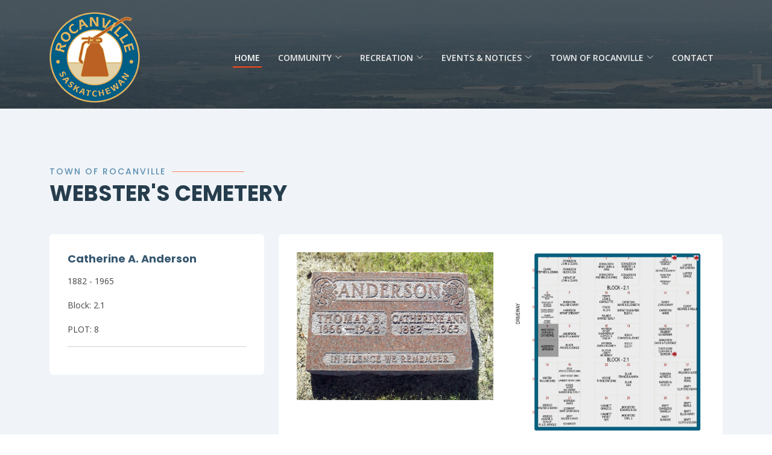

--- FILE ---
content_type: text/html; charset=UTF-8
request_url: https://rocanville.ca/websters-cemetery/grave.php?id=20
body_size: 19521
content:

<!DOCTYPE html>
<html lang="en"><!-- InstanceBegin template="/Templates/template-content.dwt" codeOutsideHTMLIsLocked="false" -->

<head>


  <meta property="og:url" content="https://www.rocanville.ca"/>
<meta property="og:type" content="article"/>
<meta property="og:title" content="Town of Rocanville, Saskatchewan"/>
<meta property="og:description" content="Rocanville is a community in Saskatchewan, Canada, and home to the largest oil can in the world. It is home of Nutrien potash mine. Rocanville is also the home of the Symons Oiler factory which produced over 1 million oil cans during the Second World War."/>
<meta property="og:image" content="https://www.rocanville.ca/assets/img/rocanville-logo2.png"/>     


  <meta charset="utf-8">
  <meta content="width=device-width, initial-scale=1.0" name="viewport">
  
  <!-- InstanceBeginEditable name="head" -->
  
<!-- InstanceEndEditable -->

  <title>Town of Rocanville, Saskatchewan, Canada</title>
  <meta content="" name="Rocanville is a community in Saskatchewan, Canada, and home to the largest oil can in the world. It is home of Nutrien potash mine. Rocanville is also the home of the Symons Oiler factory which produced over 1 million oil cans during the Second World War.">
  

  <!-- Favicons -->
  <link href="../assets/img/favicon.png" rel="icon">
  <link href="../assets/img/apple-touch-icon.png" rel="apple-touch-icon">

  <!-- Google Fonts -->
  <link href="https://fonts.googleapis.com/css?family=Open+Sans:300,300i,400,400i,600,600i,700,700i|Raleway:300,300i,400,400i,500,500i,600,600i,700,700i|Poppins:300,300i,400,400i,500,500i,600,600i,700,700i" rel="stylesheet">

  <!-- Vendor CSS Files -->
  <link href="../assets/vendor/aos/aos.css" rel="stylesheet">
  <link href="../assets/vendor/bootstrap/css/bootstrap.min.css" rel="stylesheet">
  <link href="../assets/vendor/bootstrap-icons/bootstrap-icons.css" rel="stylesheet">
  <link href="../assets/vendor/boxicons/css/boxicons.min.css" rel="stylesheet">
  <link href="../assets/vendor/glightbox/css/glightbox.min.css" rel="stylesheet">
  <link href="../assets/vendor/remixicon/remixicon.css" rel="stylesheet">
  <link href="../assets/vendor/swiper/swiper-bundle.min.css" rel="stylesheet">

  <!-- Template Main CSS File -->
  <link href="../assets/css/style.css" rel="stylesheet">

  <!-- =======================================================
  * Template Name: Dewi - v4.0.0
  * Template URL: https://bootstrapmade.com/dewi-free-multi-purpose-html-template/
  * Author: BootstrapMade.com
  * License: https://bootstrapmade.com/license/
  ======================================================== -->
</head>

<body>

  <div id="fb-root"></div>
<script async defer crossorigin="anonymous" src="https://connect.facebook.net/en_US/sdk.js#xfbml=1&version=v10.0" nonce="et6iUzQd"></script>


  <!-- ======= Header ======= -->
  <header id="header" class="fixed-top ">
    <div class="container d-flex align-items-center justify-content-between">

<a href="../index.php" class="logo"><img src="../assets/img/rocanville-logo2.png" alt="" class="img-fluid"></a>
      
      <!-- Uncomment below if you prefer to use an image logo -->
      <!-- <h1 class="logo"><a href="index.html">Town of Rocanville</a></h1> -->

      <nav id="navbar" class="navbar">
        <ul>
          <li><a class="nav-link scrollto active" href="../index.php">Home</a></li>
          <li class="dropdown"><a href="#"><span>Community</span> <i class="bi bi-chevron-down"></i></a>
            <ul>
              <li><a href="../notices.php">Notices</a></li>
              <li><a href="../bylaws.php">Town Bylaws & Policies</a></li>
              <li><a href="../business-community.php">Business Community</a></li>
              <li><a href="../services.php">Community Services</a></li>
              <li><a href="../recycling.php">Garbage & Recycling</a></li>
              <li><a href="index.php">Webster's Cemetery</a></li>
              <li class="dropdown"><a href="../properties.php"><span>Properties for Sale/Rent</span> <i class="bi bi-chevron-right"></i></a>
                <ul>
                  <li><a href="../residential-tax-incentives.php">Residential Tax Incentive</a></li>
                  <li><a href="../commercial-tax-incentives.php">Commercial Tax Incentive</a></li>
                  <li><a href="../cameron-crescent.php">Cameron Crescent Lots</a></li>
                  <li><a href="../properties.php">Properties</a></li>


                </ul>
              </li>
              </ul>
             <li class="dropdown"><a href="#"><span>Recreation</span> <i class="bi bi-chevron-down"></i></a>
                <ul>
<li><a href="../recreation-centre.php">Recreation Centre</a></li>

                  <li><a href="../museum.php">Rocanville & District Museum</a></li>
                  <li><a href="../rink.php">Rocanville Rink</a></li>
                  <li><a href="../golf" target="new">Rocanville Town & Country Golf Club</a></li>
                  <li><a href="../aquatic-centre.php">Rocanville Aquatic Centre</a></li>
                  <li><a href="../trivalley-trails.php">Tri-Valley Trails</a></li>
                  <li><a href="../nutrien-hall.php">Nutrien Community Hall</a></li>
										 <li><a href="../ball-diamonds.php">Ball Diamonds</a></li>


                </ul>
                </li>
              <li class="dropdown"><a href="#"><span>Events & Notices</span> <i class="bi bi-chevron-down"></i></a>
                              <ul>
                  <li><a href="../events.php">Upcoming Events</a></li>
                  <li><a href="../calendar.php">Community Calendar</a></li>
                  <li><a href="../notices.php">Community Notices</a></li>

                </ul>
                </li>

              <li class="dropdown"><a href="#"><span>Town of Rocanville</span> <i class="bi bi-chevron-down"></i></a>
                <ul>
                  <li><a href="../town-council.php">Town of Rocanville Council</a></li>
                  <li><a href="../rm-council.php">R.M. of Rocanville Council</a></li>
                  <li><a href="../minutes.php">Council Minutes</a></li>
                  <li><a href="../employment.php">Employment Information</a></li>

                </ul>
                </li>
           
          <li><a class="nav-link scrollto" href="../contact.php">Contact</a></li>
        </ul>
        <i class="bi bi-list mobile-nav-toggle"></i>
      </nav><!-- .navbar -->

    </div>
  </header><!-- End Header -->
    

  
    <!-- InstanceBeginEditable name="content" -->
    
     <section id="hero2"></section>
    
    
    <section id="services" class="services section-bg">
      <div class="container" data-aos="fade-up">

          <div class=" section-title">
        <h2>Town of Rocanville</h2>
        <p>Webster's Cemetery</p>
      </div>
      
      
      

	
	
	
	  <!--  -->


  
  
      
      
      <div class="row" data-aos="fade-up" data-aos-delay="200">
          <div class="col-md-4">
          <div class="icon-box">

              <h4><a href="#">Catherine A. Anderson</a></h4>
              <p>1882 - 1965</p>
              <p>Block: 2.1</p>
              <p>PLOT: 8</p><hr>
              <p></p>
              </div>
            </div>
            
               <div class="col-md-8">
            <div class="icon-box">
            <div class="row" data-aos="fade-up" data-aos-delay="200">
            
            
             <div class="col-lg-6 portfolio-item filter-app">
             <a href="headstones/Anderson-Catherine_1882-1965.JPG" data-gallery="portfolioGallery" class="portfolio-lightbox preview-link" title="Catherine A. Anderson<br>1882 - 1965">
            <img src="headstones/Anderson-Catherine_1882-1965.JPG" class="img-fluid">
            
            </a>
          
          </div>
          
            <div class="col-lg-6 portfolio-item filter-app">
            <a href="plots/2.1-8.jpg" data-gallery="portfolioGallery" class="portfolio-lightbox preview-link" title="BLOCK: 2.1 <br> PLOT: 8">
            <img src="plots/2.1-8.jpg" class="img-fluid">
           
             </a>
           
          </div>
            
            
              </div>
            </div>
          </div>
            
            
          </div>
          
           

   <div class="row" data-aos="fade-up" data-aos-delay="200">
          <div class="col-md-12">
          <div class="icon-box">
          
          <p align="center">
           Want to make additional notes to this location? <br/>
                          E-mail Scott Norton at <a href="mailto:cinnabar@rfnow.com">cinnabar@rfnow.com</a>
          </div>
          </div>
          </div>
          
       
      
      </div>
      </section>
      
      
      <section id="about-boxes" class="about-boxes">
      <div class="container" data-aos="fade-up">
   

        <div class="row">
          <div class="col-lg-4" data-aos="fade-left" data-aos-delay="100">
            <div class="card">
            
             <div class="card-body">
                 <p class="card-text">
                
                For those wishing to contribute funds towards the upkeeps of our beautiful Cemetery, please send donations to:</p>
                
<p class="card-text"><b>Webster Union Cemetery<br>
Box 790, Rocanville, SK <br>
S0A 3L0</b></p>
<p class="card-text">A tax deductible receipt will be issued.</p>


<form id="grave-search" name="grave-search" method="post" action="grave-search.php">
     <p>Last Name: <input name="term" type="text" id="term" size="30"/>
        <input type="submit" name="submit" value="Search"/>
      </p>
    </form>
              </div>
            </div>
          </div>
          <div class="col-lg-4" data-aos="fade-right" data-aos-delay="200">
              <div class="card">
            
             <div class="card-body">
             
             
              <div class="col-lg-12" data-aos="fade-right" data-aos-delay="200"><img src="images/webster-cemetery.jpg" width="100%"></div>
              
             
             
             
             
              </div>
            </div>
          </div>
          
           <div class="col-lg-2" data-aos="fade-right" data-aos-delay="200">
              <div class="card">
            
             <div class="card-body">
             
             
              <div class="col-lg-12" data-aos="fade-right" data-aos-delay="200"><a href="images/Websters.pdf" target="new"><img src="images/Websters.jpg" width="100%"/></a><br>
            <a href="images/Websters.pdf" target="new">Download Map</a></div>
              
             
             
             
             
              </div>
            </div>
          </div>
         
        </div>

      </div>
    </section>
    
    
     <!-- ======= Features Section ======= -->
    <section id="features" class="features">
      <div class="container" data-aos="fade-up">

        <ul class="nav nav-tabs row d-flex">
          <li class="nav-item col-3">
            <a class="nav-link active show" data-bs-toggle="tab" href="#tab-1">
              <h4 class="d-none d-lg-block">A - G</h4>
            </a>
          </li>
          <li class="nav-item col-3">
            <a class="nav-link" data-bs-toggle="tab" href="#tab-2">
              <h4 class="d-none d-lg-block">H - N</h4>
            </a>
          </li>
          <li class="nav-item col-3">
            <a class="nav-link" data-bs-toggle="tab" href="#tab-3">
              <h4 class="d-none d-lg-block">O - U</h4>
            </a>
          </li>
          <li class="nav-item col-3">
            <a class="nav-link" data-bs-toggle="tab" href="#tab-4">
              <h4 class="d-none d-lg-block">V - Z</h4>
            </a>
          </li>
        </ul>

        <div class="tab-content">
          <div class="tab-pane active show" id="tab-1">
            <div class="row">
              <div class="col-lg-12 order-2 order-lg-1 mt-3 mt-lg-0">
             
               <ul>
             
              
 

  
             
              
                <li><i class="ri-check-double-line"></i>  <a href="grave.php?id=1260"> Aarnus, E. Merle M. </a></li>
                  
                    
             
              
                <li><i class="ri-check-double-line"></i>  <a href="grave.php?id=1"> Acton, Annie P. </a></li>
                  
                    
             
              
                <li><i class="ri-check-double-line"></i>  <a href="grave.php?id=2"> Acton, David H. </a></li>
                  
                    
             
              
                <li><i class="ri-check-double-line"></i>  <a href="grave.php?id=4"> Acton, Infant of Leason & Mary </a></li>
                  
                    
             
              
                <li><i class="ri-check-double-line"></i>  <a href="grave.php?id=5"> Acton, Janey E. </a></li>
                  
                    
             
              
                <li><i class="ri-check-double-line"></i>  <a href="grave.php?id=6"> Acton, Kathleen E. </a></li>
                  
                    
             
              
                <li><i class="ri-check-double-line"></i>  <a href="grave.php?id=7"> Acton, Leason H. </a></li>
                  
                    
             
              
                <li><i class="ri-check-double-line"></i>  <a href="grave.php?id=8"> Acton, Lloyd A. </a></li>
                  
                    
             
              
                <li><i class="ri-check-double-line"></i>  <a href="grave.php?id=9"> Acton, Marvin Stewart </a></li>
                  
                    
             
              
                <li><i class="ri-check-double-line"></i>  <a href="grave.php?id=10"> Acton, Mary  </a></li>
                  
                    
             
              
                <li><i class="ri-check-double-line"></i>  <a href="grave.php?id=3"> Acton, Merlin E. </a></li>
                  
                    
             
              
                <li><i class="ri-check-double-line"></i>  <a href="grave.php?id=11"> Acton, Russel R. </a></li>
                  
                    
             
              
                <li><i class="ri-check-double-line"></i>  <a href="grave.php?id=12"> Acton, Zola E. </a></li>
                  
                    
             
              
                <li><i class="ri-check-double-line"></i>  <a href="grave.php?id=13"> Addy, Elizabeth  </a></li>
                  
                    
             
              
                <li><i class="ri-check-double-line"></i>  <a href="grave.php?id=14"> Affleck, Aleigh  </a></li>
                  
                    
             
              
                <li><i class="ri-check-double-line"></i>  <a href="grave.php?id=15"> Affleck, Annie W. </a></li>
                  
                    
             
              
                <li><i class="ri-check-double-line"></i>  <a href="grave.php?id=16"> Affleck, William M. </a></li>
                  
                    
             
              
                <li><i class="ri-check-double-line"></i>  <a href="grave.php?id=17"> Alexander, Alexander  </a></li>
                  
                    
             
              
                <li><i class="ri-check-double-line"></i>  <a href="grave.php?id=18"> Alexander, Charles  </a></li>
                  
                    
             
              
                <li><i class="ri-check-double-line"></i>  <a href="grave.php?id=19"> Anderson, Arthur  </a></li>
                  
                    
             
              
                <li><i class="ri-check-double-line"></i>  <a href="grave.php?id=20"> Anderson, Catherine A. </a></li>
                  
                    
             
              
                <li><i class="ri-check-double-line"></i>  <a href="grave.php?id=21"> Anderson, Cathern  </a></li>
                  
                    
             
              
                <li><i class="ri-check-double-line"></i>  <a href="grave.php?id=22"> Anderson, Eleanor  </a></li>
                  
                    
             
              
                <li><i class="ri-check-double-line"></i>  <a href="grave.php?id=23"> Anderson, Harry J. </a></li>
                  
                    
             
              
                <li><i class="ri-check-double-line"></i>  <a href="grave.php?id=24"> Anderson, Isobel M. </a></li>
                  
                    
             
              
                <li><i class="ri-check-double-line"></i>  <a href="grave.php?id=25"> Anderson, James F. </a></li>
                  
                    
             
              
                <li><i class="ri-check-double-line"></i>  <a href="grave.php?id=26"> Anderson, Jeremiah  </a></li>
                  
                    
             
              
                <li><i class="ri-check-double-line"></i>  <a href="grave.php?id=27"> Anderson, John F. </a></li>
                  
                    
             
              
                <li><i class="ri-check-double-line"></i>  <a href="grave.php?id=28"> Anderson, Laurene </a></li>
                  
                    
             
              
                <li><i class="ri-check-double-line"></i>  <a href="grave.php?id=29"> Anderson, Lloyd </a></li>
                  
                    
             
              
                <li><i class="ri-check-double-line"></i>  <a href="grave.php?id=30"> Anderson, Malcolm  </a></li>
                  
                    
             
              
                <li><i class="ri-check-double-line"></i>  <a href="grave.php?id=31"> Anderson, Morley  </a></li>
                  
                    
             
              
                <li><i class="ri-check-double-line"></i>  <a href="grave.php?id=32"> Anderson, Thomas B. </a></li>
                  
                    
             
              
                <li><i class="ri-check-double-line"></i>  <a href="grave.php?id=33"> Andow, Edwin  </a></li>
                  
                    
             
              
                <li><i class="ri-check-double-line"></i>  <a href="grave.php?id=34"> Andow, Eliza A. </a></li>
                  
                    
             
              
                <li><i class="ri-check-double-line"></i>  <a href="grave.php?id=35"> Andow, Harry  </a></li>
                  
                    
             
              
                <li><i class="ri-check-double-line"></i>  <a href="grave.php?id=36"> Andow, Maria L. </a></li>
                  
                    
             
              
                <li><i class="ri-check-double-line"></i>  <a href="grave.php?id=37"> Andow, Robert  </a></li>
                  
                    
             
              
                <li><i class="ri-check-double-line"></i>  <a href="grave.php?id=38"> Andrews, Gordon Willard </a></li>
                  
                    
             
              
                <li><i class="ri-check-double-line"></i>  <a href="grave.php?id=1337"> Armengaud, Freda </a></li>
                  
                    
             
              
                <li><i class="ri-check-double-line"></i>  <a href="grave.php?id=39"> Armstrong, Billie  </a></li>
                  
                    
             
              
                <li><i class="ri-check-double-line"></i>  <a href="grave.php?id=40"> Armstrong, Bruce C. </a></li>
                  
                    
             
              
                <li><i class="ri-check-double-line"></i>  <a href="grave.php?id=41"> Armstrong, Gertrude E. </a></li>
                  
                    
             
              
                <li><i class="ri-check-double-line"></i>  <a href="grave.php?id=1292"> Armstrong, Grace E. </a></li>
                  
                    
             
              
                <li><i class="ri-check-double-line"></i>  <a href="grave.php?id=42"> Armstrong, James C. </a></li>
                  
                    
             
              
                <li><i class="ri-check-double-line"></i>  <a href="grave.php?id=43"> Armstrong, Ross S. </a></li>
                  
                    
             
              
                <li><i class="ri-check-double-line"></i>  <a href="grave.php?id=44"> Arnold, Albert W. </a></li>
                  
                    
             
              
                <li><i class="ri-check-double-line"></i>  <a href="grave.php?id=45"> Arnold, Austin B. </a></li>
                  
                    
             
              
                <li><i class="ri-check-double-line"></i>  <a href="grave.php?id=46"> Arnold, Elsie E. </a></li>
                  
                    
             
              
                <li><i class="ri-check-double-line"></i>  <a href="grave.php?id=47"> Arnold, Evelyn M. </a></li>
                  
                    
             
              
                <li><i class="ri-check-double-line"></i>  <a href="grave.php?id=48"> Arnold, I. I. </a></li>
                  
                    
             
              
                <li><i class="ri-check-double-line"></i>  <a href="grave.php?id=49"> Arnold, Ina B. </a></li>
                  
                    
             
              
                <li><i class="ri-check-double-line"></i>  <a href="grave.php?id=50"> Arnold, J. Borden </a></li>
                  
                    
             
              
                <li><i class="ri-check-double-line"></i>  <a href="grave.php?id=51"> Arnold, Jane A. </a></li>
                  
                    
             
              
                <li><i class="ri-check-double-line"></i>  <a href="grave.php?id=52"> Arnold, John </a></li>
                  
                    
             
              
                <li><i class="ri-check-double-line"></i>  <a href="grave.php?id=53"> Arnold, Lavern A. </a></li>
                  
                    
             
              
                <li><i class="ri-check-double-line"></i>  <a href="grave.php?id=54"> Arnold, Sarah E. </a></li>
                  
                    
             
              
                <li><i class="ri-check-double-line"></i>  <a href="grave.php?id=55"> Arnold, W.C. Bill </a></li>
                  
                    
             
              
                <li><i class="ri-check-double-line"></i>  <a href="grave.php?id=56"> Arnold, Walter J. </a></li>
                  
                    
             
              
                <li><i class="ri-check-double-line"></i>  <a href="grave.php?id=57"> Arthur, Abraham B. </a></li>
                  
                    
             
              
                <li><i class="ri-check-double-line"></i>  <a href="grave.php?id=58"> Arthur, Andrew B. </a></li>
                  
                    
             
              
                <li><i class="ri-check-double-line"></i>  <a href="grave.php?id=59"> Arthur, Anne M. </a></li>
                  
                    
             
              
                <li><i class="ri-check-double-line"></i>  <a href="grave.php?id=60"> Arthur, Dorothy M. </a></li>
                  
                    
             
              
                <li><i class="ri-check-double-line"></i>  <a href="grave.php?id=61"> Arthur, Gordon R. </a></li>
                  
                    
             
              
                <li><i class="ri-check-double-line"></i>  <a href="grave.php?id=64"> Arthur, Infant  </a></li>
                  
                    
             
              
                <li><i class="ri-check-double-line"></i>  <a href="grave.php?id=63"> Arthur, Infant  </a></li>
                  
                    
             
              
                <li><i class="ri-check-double-line"></i>  <a href="grave.php?id=62"> Arthur, Infant  </a></li>
                  
                    
             
              
                <li><i class="ri-check-double-line"></i>  <a href="grave.php?id=65"> Arthur, Laura  </a></li>
                  
                    
             
              
                <li><i class="ri-check-double-line"></i>  <a href="grave.php?id=66"> Arthur, Maggie M. </a></li>
                  
                    
             
              
                <li><i class="ri-check-double-line"></i>  <a href="grave.php?id=67"> Arthur, Margaret  </a></li>
                  
                    
             
              
                <li><i class="ri-check-double-line"></i>  <a href="grave.php?id=68"> Arthur, Martha  </a></li>
                  
                    
             
              
                <li><i class="ri-check-double-line"></i>  <a href="grave.php?id=69"> Arthur, Robert O. </a></li>
                  
                    
             
              
                <li><i class="ri-check-double-line"></i>  <a href="grave.php?id=70"> Arthur, Samuel  </a></li>
                  
                    
             
              
                <li><i class="ri-check-double-line"></i>  <a href="grave.php?id=71"> Ashworth, Clifford  </a></li>
                  
                    
             
              
                <li><i class="ri-check-double-line"></i>  <a href="grave.php?id=72"> Ashworth, David  </a></li>
                  
                    
             
              
                <li><i class="ri-check-double-line"></i>  <a href="grave.php?id=73"> Ashworth, Florence  </a></li>
                  
                    
             
              
                <li><i class="ri-check-double-line"></i>  <a href="grave.php?id=74"> Ashworth, Gordon  </a></li>
                  
                    
             
              
                <li><i class="ri-check-double-line"></i>  <a href="grave.php?id=75"> Ashworth, Wilbert  </a></li>
                  
                    
             
              
                <li><i class="ri-check-double-line"></i>  <a href="grave.php?id=76"> Bachman, Darlene </a></li>
                  
                    
             
              
                <li><i class="ri-check-double-line"></i>  <a href="grave.php?id=77"> Bachman, Robert A. </a></li>
                  
                    
             
              
                <li><i class="ri-check-double-line"></i>  <a href="grave.php?id=78"> Baldwin, Alfred E. </a></li>
                  
                    
             
              
                <li><i class="ri-check-double-line"></i>  <a href="grave.php?id=79"> Balfour, Joseph </a></li>
                  
                    
             
              
                <li><i class="ri-check-double-line"></i>  <a href="grave.php?id=80"> Ball, Albert  </a></li>
                  
                    
             
              
                <li><i class="ri-check-double-line"></i>  <a href="grave.php?id=81"> Ball, Doris  </a></li>
                  
                    
             
              
                <li><i class="ri-check-double-line"></i>  <a href="grave.php?id=82"> Ballantyne, Thomas B. </a></li>
                  
                    
             
              
                <li><i class="ri-check-double-line"></i>  <a href="grave.php?id=83"> Barber, Clinton J. </a></li>
                  
                    
             
              
                <li><i class="ri-check-double-line"></i>  <a href="grave.php?id=84"> Barber, Isla B. </a></li>
                  
                    
             
              
                <li><i class="ri-check-double-line"></i>  <a href="grave.php?id=85"> Barrett, Lillian M. </a></li>
                  
                    
             
              
                <li><i class="ri-check-double-line"></i>  <a href="grave.php?id=1286"> Basser, Isabel E. </a></li>
                  
                    
             
              
                <li><i class="ri-check-double-line"></i>  <a href="grave.php?id=86"> Basser, Penny Belle </a></li>
                  
                    
             
              
                <li><i class="ri-check-double-line"></i>  <a href="grave.php?id=87"> Basser, William G. </a></li>
                  
                    
             
              
                <li><i class="ri-check-double-line"></i>  <a href="grave.php?id=88"> Bastien, A.H. Rocan </a></li>
                  
                    
             
              
                <li><i class="ri-check-double-line"></i>  <a href="grave.php?id=89"> Bastien, Clara  </a></li>
                  
                    
             
              
                <li><i class="ri-check-double-line"></i>  <a href="grave.php?id=90"> Bastien, Harold C. </a></li>
                  
                    
             
              
                <li><i class="ri-check-double-line"></i>  <a href="grave.php?id=91"> Bastien, Norma M. </a></li>
                  
                    
             
              
                <li><i class="ri-check-double-line"></i>  <a href="grave.php?id=92"> Bastien, Tillie I. </a></li>
                  
                    
             
              
                <li><i class="ri-check-double-line"></i>  <a href="grave.php?id=93"> Bastien, Vera B. </a></li>
                  
                    
             
              
                <li><i class="ri-check-double-line"></i>  <a href="grave.php?id=94"> Bastien, William A.R. </a></li>
                  
                    
             
              
                <li><i class="ri-check-double-line"></i>  <a href="grave.php?id=95"> Battersby, Emily H. </a></li>
                  
                    
             
              
                <li><i class="ri-check-double-line"></i>  <a href="grave.php?id=96"> Battersby, Harold  </a></li>
                  
                    
             
              
                <li><i class="ri-check-double-line"></i>  <a href="grave.php?id=97"> Beattie, Eva M. </a></li>
                  
                    
             
              
                <li><i class="ri-check-double-line"></i>  <a href="grave.php?id=98"> Beattie, Flora A. </a></li>
                  
                    
             
              
                <li><i class="ri-check-double-line"></i>  <a href="grave.php?id=99"> Beattie, George  </a></li>
                  
                    
             
              
                <li><i class="ri-check-double-line"></i>  <a href="grave.php?id=100"> Beattie, Joseph A. </a></li>
                  
                    
             
              
                <li><i class="ri-check-double-line"></i>  <a href="grave.php?id=101"> Beattie, Mary A. </a></li>
                  
                    
             
              
                <li><i class="ri-check-double-line"></i>  <a href="grave.php?id=1246"> Becker, Colby </a></li>
                  
                    
             
              
                <li><i class="ri-check-double-line"></i>  <a href="grave.php?id=1261"> Becker, Dean M. </a></li>
                  
                    
             
              
                <li><i class="ri-check-double-line"></i>  <a href="grave.php?id=102"> Becker, Fred </a></li>
                  
                    
             
              
                <li><i class="ri-check-double-line"></i>  <a href="grave.php?id=103"> Becker, Ora E. </a></li>
                  
                    
             
              
                <li><i class="ri-check-double-line"></i>  <a href="grave.php?id=104"> Beckett, Alice H. (Sanna) </a></li>
                  
                    
             
              
                <li><i class="ri-check-double-line"></i>  <a href="grave.php?id=105"> Beckett, Elizabeth E. </a></li>
                  
                    
             
              
                <li><i class="ri-check-double-line"></i>  <a href="grave.php?id=106"> Beckett, George H. </a></li>
                  
                    
             
              
                <li><i class="ri-check-double-line"></i>  <a href="grave.php?id=107"> Beckton, Mary (Jessie) </a></li>
                  
                    
             
              
                <li><i class="ri-check-double-line"></i>  <a href="grave.php?id=108"> Behrns, Lewis H. </a></li>
                  
                    
             
              
                <li><i class="ri-check-double-line"></i>  <a href="grave.php?id=109"> Behrns, Margaret E. </a></li>
                  
                    
             
              
                <li><i class="ri-check-double-line"></i>  <a href="grave.php?id=110"> Bell, Elizabeth E. </a></li>
                  
                    
             
              
                <li><i class="ri-check-double-line"></i>  <a href="grave.php?id=111"> Bell, Gordon L. </a></li>
                  
                    
             
              
                <li><i class="ri-check-double-line"></i>  <a href="grave.php?id=112"> Bell, Harry R. </a></li>
                  
                    
             
              
                <li><i class="ri-check-double-line"></i>  <a href="grave.php?id=113"> Bell, J. William </a></li>
                  
                    
             
              
                <li><i class="ri-check-double-line"></i>  <a href="grave.php?id=114"> Bell, James M. </a></li>
                  
                    
             
              
                <li><i class="ri-check-double-line"></i>  <a href="grave.php?id=115"> Bell, Lydia E. </a></li>
                  
                    
             
              
                <li><i class="ri-check-double-line"></i>  <a href="grave.php?id=116"> Bernard, Andrew  </a></li>
                  
                    
             
              
                <li><i class="ri-check-double-line"></i>  <a href="grave.php?id=117"> Bernard, Isabella  </a></li>
                  
                    
             
              
                <li><i class="ri-check-double-line"></i>  <a href="grave.php?id=118"> Bernard, Jean  </a></li>
                  
                    
             
              
                <li><i class="ri-check-double-line"></i>  <a href="grave.php?id=119"> Bernard, John  </a></li>
                  
                    
             
              
                <li><i class="ri-check-double-line"></i>  <a href="grave.php?id=120"> Bernard, Mercedes P. </a></li>
                  
                    
             
              
                <li><i class="ri-check-double-line"></i>  <a href="grave.php?id=121"> Bernard, William  </a></li>
                  
                    
             
              
                <li><i class="ri-check-double-line"></i>  <a href="grave.php?id=1342"> Bigford, Charlotte </a></li>
                  
                    
             
              
                <li><i class="ri-check-double-line"></i>  <a href="grave.php?id=122"> Bilkey, Charlotte A. </a></li>
                  
                    
             
              
                <li><i class="ri-check-double-line"></i>  <a href="grave.php?id=123"> Bilkey, H. John </a></li>
                  
                    
             
              
                <li><i class="ri-check-double-line"></i>  <a href="grave.php?id=124"> Bilkey, M. Pearl </a></li>
                  
                    
             
              
                <li><i class="ri-check-double-line"></i>  <a href="grave.php?id=125"> Bilkey, Margaret </a></li>
                  
                    
             
              
                <li><i class="ri-check-double-line"></i>  <a href="grave.php?id=126"> Bilkey, Maurice </a></li>
                  
                    
             
              
                <li><i class="ri-check-double-line"></i>  <a href="grave.php?id=127"> Bilkey, Robert K. </a></li>
                  
                    
             
              
                <li><i class="ri-check-double-line"></i>  <a href="grave.php?id=128"> Birdsell, Maggie I. </a></li>
                  
                    
             
              
                <li><i class="ri-check-double-line"></i>  <a href="grave.php?id=129"> Birdsell, William  </a></li>
                  
                    
             
              
                <li><i class="ri-check-double-line"></i>  <a href="grave.php?id=130"> Birkenshaw, Clarence R. </a></li>
                  
                    
             
              
                <li><i class="ri-check-double-line"></i>  <a href="grave.php?id=131"> Birkenshaw, George  </a></li>
                  
                    
             
              
                <li><i class="ri-check-double-line"></i>  <a href="grave.php?id=1338"> Birkenshaw, Helen Irene </a></li>
                  
                    
             
              
                <li><i class="ri-check-double-line"></i>  <a href="grave.php?id=132"> Birkenshaw, Jessie S. </a></li>
                  
                    
             
              
                <li><i class="ri-check-double-line"></i>  <a href="grave.php?id=133"> Birkenshaw, Lena B. </a></li>
                  
                    
             
              
                <li><i class="ri-check-double-line"></i>  <a href="grave.php?id=134"> Birkenshaw, Marcia Aaron </a></li>
                  
                    
             
              
                <li><i class="ri-check-double-line"></i>  <a href="grave.php?id=1247"> Birkenshaw, Ray </a></li>
                  
                    
             
              
                <li><i class="ri-check-double-line"></i>  <a href="grave.php?id=135"> Birkenshaw, William G. </a></li>
                  
                    
             
              
                <li><i class="ri-check-double-line"></i>  <a href="grave.php?id=136"> Black, Agnes  </a></li>
                  
                    
             
              
                <li><i class="ri-check-double-line"></i>  <a href="grave.php?id=137"> Black, Archibald  </a></li>
                  
                    
             
              
                <li><i class="ri-check-double-line"></i>  <a href="grave.php?id=138"> Blair, Ada E. </a></li>
                  
                    
             
              
                <li><i class="ri-check-double-line"></i>  <a href="grave.php?id=139"> Blair, Agnes J. </a></li>
                  
                    
             
              
                <li><i class="ri-check-double-line"></i>  <a href="grave.php?id=140"> Blair, Agnes R. </a></li>
                  
                    
             
              
                <li><i class="ri-check-double-line"></i>  <a href="grave.php?id=141"> Blair, Francis R. </a></li>
                  
                    
             
              
                <li><i class="ri-check-double-line"></i>  <a href="grave.php?id=142"> Blair, Maria  </a></li>
                  
                    
             
              
                <li><i class="ri-check-double-line"></i>  <a href="grave.php?id=143"> Blair, Robert H. </a></li>
                  
                    
             
              
                <li><i class="ri-check-double-line"></i>  <a href="grave.php?id=144"> Blake, Cliff  </a></li>
                  
                    
             
              
                <li><i class="ri-check-double-line"></i>  <a href="grave.php?id=1325"> Blake, Donald Lynn </a></li>
                  
                    
             
              
                <li><i class="ri-check-double-line"></i>  <a href="grave.php?id=145"> Blevins, David J. </a></li>
                  
                    
             
              
                <li><i class="ri-check-double-line"></i>  <a href="grave.php?id=146"> Blevins, Jean E. </a></li>
                  
                    
             
              
                <li><i class="ri-check-double-line"></i>  <a href="grave.php?id=147"> Bligh, Alfred E. </a></li>
                  
                    
             
              
                <li><i class="ri-check-double-line"></i>  <a href="grave.php?id=148"> Bligh, Aubrey  </a></li>
                  
                    
             
              
                <li><i class="ri-check-double-line"></i>  <a href="grave.php?id=149"> Bligh, Everett R. </a></li>
                  
                    
             
              
                <li><i class="ri-check-double-line"></i>  <a href="grave.php?id=150"> Bligh, Jane Anna </a></li>
                  
                    
             
              
                <li><i class="ri-check-double-line"></i>  <a href="grave.php?id=151"> Bligh, Laura H.M. </a></li>
                  
                    
             
              
                <li><i class="ri-check-double-line"></i>  <a href="grave.php?id=152"> Blyth, Alexander  </a></li>
                  
                    
             
              
                <li><i class="ri-check-double-line"></i>  <a href="grave.php?id=1293"> Blyth, Charles </a></li>
                  
                    
             
              
                <li><i class="ri-check-double-line"></i>  <a href="grave.php?id=153"> Bock, Herbert A. </a></li>
                  
                    
             
              
                <li><i class="ri-check-double-line"></i>  <a href="grave.php?id=154"> Bodnarek, Nellie  </a></li>
                  
                    
             
              
                <li><i class="ri-check-double-line"></i>  <a href="grave.php?id=1287"> Botterill, Ernest </a></li>
                  
                    
             
              
                <li><i class="ri-check-double-line"></i>  <a href="grave.php?id=155"> Botterill, Frank B. </a></li>
                  
                    
             
              
                <li><i class="ri-check-double-line"></i>  <a href="grave.php?id=156"> Botterill, Fred  </a></li>
                  
                    
             
              
                <li><i class="ri-check-double-line"></i>  <a href="grave.php?id=157"> Botterill, Ivy G. </a></li>
                  
                    
             
              
                <li><i class="ri-check-double-line"></i>  <a href="grave.php?id=1288"> Botterill, Muriel </a></li>
                  
                    
             
              
                <li><i class="ri-check-double-line"></i>  <a href="grave.php?id=158"> Brill, Ida H. </a></li>
                  
                    
             
              
                <li><i class="ri-check-double-line"></i>  <a href="grave.php?id=159"> Brill, Ida R. </a></li>
                  
                    
             
              
                <li><i class="ri-check-double-line"></i>  <a href="grave.php?id=160"> Brooke, Albert E. </a></li>
                  
                    
             
              
                <li><i class="ri-check-double-line"></i>  <a href="grave.php?id=161"> Brooke, Lucille  </a></li>
                  
                    
             
              
                <li><i class="ri-check-double-line"></i>  <a href="grave.php?id=162"> Brown, Ada G. </a></li>
                  
                    
             
              
                <li><i class="ri-check-double-line"></i>  <a href="grave.php?id=163"> Brown, Clifford C. </a></li>
                  
                    
             
              
                <li><i class="ri-check-double-line"></i>  <a href="grave.php?id=164"> Brown, Edward T. </a></li>
                  
                    
             
              
                <li><i class="ri-check-double-line"></i>  <a href="grave.php?id=165"> Brown, Hartley A. </a></li>
                  
                    
             
              
                <li><i class="ri-check-double-line"></i>  <a href="grave.php?id=166"> Brown, Infant </a></li>
                  
                    
             
              
                <li><i class="ri-check-double-line"></i>  <a href="grave.php?id=167"> Brown, Jean I. </a></li>
                  
                    
             
              
                <li><i class="ri-check-double-line"></i>  <a href="grave.php?id=168"> Brown, Lyal F. </a></li>
                  
                    
             
              
                <li><i class="ri-check-double-line"></i>  <a href="grave.php?id=1363"> Brown, Marie Pauline </a></li>
                  
                    
             
              
                <li><i class="ri-check-double-line"></i>  <a href="grave.php?id=169"> Brown, Mary R. </a></li>
                  
                    
             
              
                <li><i class="ri-check-double-line"></i>  <a href="grave.php?id=170"> Brown, Stanley R. </a></li>
                  
                    
             
              
                <li><i class="ri-check-double-line"></i>  <a href="grave.php?id=171"> Brownlee, Findlay J. </a></li>
                  
                    
             
              
                <li><i class="ri-check-double-line"></i>  <a href="grave.php?id=172"> Brownlee, Jennie M. </a></li>
                  
                    
             
              
                <li><i class="ri-check-double-line"></i>  <a href="grave.php?id=176"> Buckell, Annie Elizabeth </a></li>
                  
                    
             
              
                <li><i class="ri-check-double-line"></i>  <a href="grave.php?id=175"> Buckell, Charlotte Mary </a></li>
                  
                    
             
              
                <li><i class="ri-check-double-line"></i>  <a href="grave.php?id=173"> Buckell, Dorothy  Ann </a></li>
                  
                    
             
              
                <li><i class="ri-check-double-line"></i>  <a href="grave.php?id=174"> Buckell, Leonard D. </a></li>
                  
                    
             
              
                <li><i class="ri-check-double-line"></i>  <a href="grave.php?id=177"> Buckell, William H. </a></li>
                  
                    
             
              
                <li><i class="ri-check-double-line"></i>  <a href="grave.php?id=1380"> Budd, Garry </a></li>
                  
                    
             
              
                <li><i class="ri-check-double-line"></i>  <a href="grave.php?id=1376"> Budd, Garry Russell </a></li>
                  
                    
             
              
                <li><i class="ri-check-double-line"></i>  <a href="grave.php?id=1375"> Budd, Rodney </a></li>
                  
                    
             
              
                <li><i class="ri-check-double-line"></i>  <a href="grave.php?id=1381"> Budd, Rodney </a></li>
                  
                    
             
              
                <li><i class="ri-check-double-line"></i>  <a href="grave.php?id=1282"> Bunz, Dorothy </a></li>
                  
                    
             
              
                <li><i class="ri-check-double-line"></i>  <a href="grave.php?id=178"> Burner, Dawn D. </a></li>
                  
                    
             
              
                <li><i class="ri-check-double-line"></i>  <a href="grave.php?id=180"> Butler, Bert </a></li>
                  
                    
             
              
                <li><i class="ri-check-double-line"></i>  <a href="grave.php?id=179"> Butler, Hubert J.V. </a></li>
                  
                    
             
              
                <li><i class="ri-check-double-line"></i>  <a href="grave.php?id=183"> Cameron,  </a></li>
                  
                    
             
              
                <li><i class="ri-check-double-line"></i>  <a href="grave.php?id=181"> Cameron, Alexander  </a></li>
                  
                    
             
              
                <li><i class="ri-check-double-line"></i>  <a href="grave.php?id=182"> Cameron, Catherine  </a></li>
                  
                    
             
              
                <li><i class="ri-check-double-line"></i>  <a href="grave.php?id=184"> Cameron, James  </a></li>
                  
                    
             
              
                <li><i class="ri-check-double-line"></i>  <a href="grave.php?id=185"> Cameron, Mary L. </a></li>
                  
                    
             
              
                <li><i class="ri-check-double-line"></i>  <a href="grave.php?id=186"> Campbell, Jennet  </a></li>
                  
                    
             
              
                <li><i class="ri-check-double-line"></i>  <a href="grave.php?id=187"> Carruthers, Robert  </a></li>
                  
                    
             
              
                <li><i class="ri-check-double-line"></i>  <a href="grave.php?id=188"> Casemore, Arnold J. </a></li>
                  
                    
             
              
                <li><i class="ri-check-double-line"></i>  <a href="grave.php?id=189"> Casemore, Delphy Kathleen </a></li>
                  
                    
             
              
                <li><i class="ri-check-double-line"></i>  <a href="grave.php?id=190"> Casemore, Eldon </a></li>
                  
                    
             
              
                <li><i class="ri-check-double-line"></i>  <a href="grave.php?id=191"> Casemore, Ellen J. </a></li>
                  
                    
             
              
                <li><i class="ri-check-double-line"></i>  <a href="grave.php?id=192"> Casemore, Garnet B. </a></li>
                  
                    
             
              
                <li><i class="ri-check-double-line"></i>  <a href="grave.php?id=1304"> Casemore, Garry </a></li>
                  
                    
             
              
                <li><i class="ri-check-double-line"></i>  <a href="grave.php?id=193"> Casemore, John  </a></li>
                  
                    
             
              
                <li><i class="ri-check-double-line"></i>  <a href="grave.php?id=194"> Casemore, Merton M. </a></li>
                  
                    
             
              
                <li><i class="ri-check-double-line"></i>  <a href="grave.php?id=195"> Casemore, Wilbert K. </a></li>
                  
                    
             
              
                <li><i class="ri-check-double-line"></i>  <a href="grave.php?id=196"> Caughlin, Constance  </a></li>
                  
                    
             
              
                <li><i class="ri-check-double-line"></i>  <a href="grave.php?id=197"> Chacun, Jean  </a></li>
                  
                    
             
              
                <li><i class="ri-check-double-line"></i>  <a href="grave.php?id=198"> Champion, Albert R. </a></li>
                  
                    
             
              
                <li><i class="ri-check-double-line"></i>  <a href="grave.php?id=199"> Chapin, Yvonne Doreen </a></li>
                  
                    
             
              
                <li><i class="ri-check-double-line"></i>  <a href="grave.php?id=200"> Charles, Emily  </a></li>
                  
                    
             
              
                <li><i class="ri-check-double-line"></i>  <a href="grave.php?id=201"> Charles, John  </a></li>
                  
                    
             
              
                <li><i class="ri-check-double-line"></i>  <a href="grave.php?id=202"> Charles, Larry J. </a></li>
                  
                    
             
              
                <li><i class="ri-check-double-line"></i>  <a href="grave.php?id=203"> Chase, Charles F. </a></li>
                  
                    
             
              
                <li><i class="ri-check-double-line"></i>  <a href="grave.php?id=204"> Chase, Elizabeth  </a></li>
                  
                    
             
              
                <li><i class="ri-check-double-line"></i>  <a href="grave.php?id=205"> Chase, George W. </a></li>
                  
                    
             
              
                <li><i class="ri-check-double-line"></i>  <a href="grave.php?id=206"> Chase, James E. </a></li>
                  
                    
             
              
                <li><i class="ri-check-double-line"></i>  <a href="grave.php?id=207"> Chase, Millicent  </a></li>
                  
                    
             
              
                <li><i class="ri-check-double-line"></i>  <a href="grave.php?id=208"> Chase, Sarah G. (Gurtie) </a></li>
                  
                    
             
              
                <li><i class="ri-check-double-line"></i>  <a href="grave.php?id=209"> Cheesman, Arthur Sidney </a></li>
                  
                    
             
              
                <li><i class="ri-check-double-line"></i>  <a href="grave.php?id=210"> Chilcott, Alice M. </a></li>
                  
                    
             
              
                <li><i class="ri-check-double-line"></i>  <a href="grave.php?id=211"> Chilcott, D. Mavis </a></li>
                  
                    
             
              
                <li><i class="ri-check-double-line"></i>  <a href="grave.php?id=212"> Chilcott, Donald W. </a></li>
                  
                    
             
              
                <li><i class="ri-check-double-line"></i>  <a href="grave.php?id=213"> Chilcott, E. Kenneth </a></li>
                  
                    
             
              
                <li><i class="ri-check-double-line"></i>  <a href="grave.php?id=214"> Chilcott, Emery (Harry) </a></li>
                  
                    
             
              
                <li><i class="ri-check-double-line"></i>  <a href="grave.php?id=215"> Chilcott, George F. </a></li>
                  
                    
             
              
                <li><i class="ri-check-double-line"></i>  <a href="grave.php?id=216"> Chilcott, George F. </a></li>
                  
                    
             
              
                <li><i class="ri-check-double-line"></i>  <a href="grave.php?id=217"> Chilcott, George H. </a></li>
                  
                    
             
              
                <li><i class="ri-check-double-line"></i>  <a href="grave.php?id=218"> Chilcott, Grace M. </a></li>
                  
                    
             
              
                <li><i class="ri-check-double-line"></i>  <a href="grave.php?id=219"> Chilcott, Grant V. </a></li>
                  
                    
             
              
                <li><i class="ri-check-double-line"></i>  <a href="grave.php?id=220"> Chilcott, Harriett A. </a></li>
                  
                    
             
              
                <li><i class="ri-check-double-line"></i>  <a href="grave.php?id=221"> Chilcott, Lorne C. </a></li>
                  
                    
             
              
                <li><i class="ri-check-double-line"></i>  <a href="grave.php?id=222"> Chilcott, Vincent E. </a></li>
                  
                    
             
              
                <li><i class="ri-check-double-line"></i>  <a href="grave.php?id=223"> Chilton, Alexander  </a></li>
                  
                    
             
              
                <li><i class="ri-check-double-line"></i>  <a href="grave.php?id=224"> Chilton, Alice  </a></li>
                  
                    
             
              
                <li><i class="ri-check-double-line"></i>  <a href="grave.php?id=225"> Chilton, Annie  </a></li>
                  
                    
             
              
                <li><i class="ri-check-double-line"></i>  <a href="grave.php?id=226"> Chilton, Bertha A. </a></li>
                  
                    
             
              
                <li><i class="ri-check-double-line"></i>  <a href="grave.php?id=227"> Chilton, Clarence  </a></li>
                  
                    
             
              
                <li><i class="ri-check-double-line"></i>  <a href="grave.php?id=228"> Chilton, Cyril W. </a></li>
                  
                    
             
              
                <li><i class="ri-check-double-line"></i>  <a href="grave.php?id=229"> Chilton, Eliza </a></li>
                  
                    
             
              
                <li><i class="ri-check-double-line"></i>  <a href="grave.php?id=230"> Chilton, Elmer R. </a></li>
                  
                    
             
              
                <li><i class="ri-check-double-line"></i>  <a href="grave.php?id=231"> Chilton, Irene J. </a></li>
                  
                    
             
              
                <li><i class="ri-check-double-line"></i>  <a href="grave.php?id=235"> Chilton, Jennie Irene  </a></li>
                  
                    
             
              
                <li><i class="ri-check-double-line"></i>  <a href="grave.php?id=232"> Chilton, John H. </a></li>
                  
                    
             
              
                <li><i class="ri-check-double-line"></i>  <a href="grave.php?id=233"> Chilton, Mable </a></li>
                  
                    
             
              
                <li><i class="ri-check-double-line"></i>  <a href="grave.php?id=234"> Chilton, Margaret  </a></li>
                  
                    
             
              
                <li><i class="ri-check-double-line"></i>  <a href="grave.php?id=236"> Chilton, Pearl M. </a></li>
                  
                    
             
              
                <li><i class="ri-check-double-line"></i>  <a href="grave.php?id=237"> Chilton, Philander  </a></li>
                  
                    
             
              
                <li><i class="ri-check-double-line"></i>  <a href="grave.php?id=238"> Chilton, Sylvester  </a></li>
                  
                    
             
              
                <li><i class="ri-check-double-line"></i>  <a href="grave.php?id=239"> Christian, Ada  </a></li>
                  
                    
             
              
                <li><i class="ri-check-double-line"></i>  <a href="grave.php?id=1347"> Christian, Allan </a></li>
                  
                    
             
              
                <li><i class="ri-check-double-line"></i>  <a href="grave.php?id=240"> Christian, Annie E. </a></li>
                  
                    
             
              
                <li><i class="ri-check-double-line"></i>  <a href="grave.php?id=241"> Christian, Beatrice (Mamie) </a></li>
                  
                    
             
              
                <li><i class="ri-check-double-line"></i>  <a href="grave.php?id=242"> Christian, Elda V. </a></li>
                  
                    
             
              
                <li><i class="ri-check-double-line"></i>  <a href="grave.php?id=243"> Christian, Elizabeth A. </a></li>
                  
                    
             
              
                <li><i class="ri-check-double-line"></i>  <a href="grave.php?id=244"> Christian, Elizabeth W. </a></li>
                  
                    
             
              
                <li><i class="ri-check-double-line"></i>  <a href="grave.php?id=245"> Christian, George H. </a></li>
                  
                    
             
              
                <li><i class="ri-check-double-line"></i>  <a href="grave.php?id=246"> Christian, Hilda  </a></li>
                  
                    
             
              
                <li><i class="ri-check-double-line"></i>  <a href="grave.php?id=247"> Christian, John E. </a></li>
                  
                    
             
              
                <li><i class="ri-check-double-line"></i>  <a href="grave.php?id=248"> Christian, Lila J. </a></li>
                  
                    
             
              
                <li><i class="ri-check-double-line"></i>  <a href="grave.php?id=249"> Christian, Lyndon </a></li>
                  
                    
             
              
                <li><i class="ri-check-double-line"></i>  <a href="grave.php?id=250"> Christian, Mark W. </a></li>
                  
                    
             
              
                <li><i class="ri-check-double-line"></i>  <a href="grave.php?id=251"> Christian, Mervyn C. </a></li>
                  
                    
             
              
                <li><i class="ri-check-double-line"></i>  <a href="grave.php?id=252"> Christian, Miriam  </a></li>
                  
                    
             
              
                <li><i class="ri-check-double-line"></i>  <a href="grave.php?id=253"> Christian, Pearle B. </a></li>
                  
                    
             
              
                <li><i class="ri-check-double-line"></i>  <a href="grave.php?id=254"> Christian, William C. </a></li>
                  
                    
             
              
                <li><i class="ri-check-double-line"></i>  <a href="grave.php?id=255"> Christian, William J. </a></li>
                  
                    
             
              
                <li><i class="ri-check-double-line"></i>  <a href="grave.php?id=256"> Christie, Kenneth  </a></li>
                  
                    
             
              
                <li><i class="ri-check-double-line"></i>  <a href="grave.php?id=257"> Christie, Verna D. </a></li>
                  
                    
             
              
                <li><i class="ri-check-double-line"></i>  <a href="grave.php?id=258"> Cinnamon, Gordon P. </a></li>
                  
                    
             
              
                <li><i class="ri-check-double-line"></i>  <a href="grave.php?id=259"> Cinnamon, Mary M. </a></li>
                  
                    
             
              
                <li><i class="ri-check-double-line"></i>  <a href="grave.php?id=260"> Clark, Charley H. </a></li>
                  
                    
             
              
                <li><i class="ri-check-double-line"></i>  <a href="grave.php?id=261"> Clark, Ernest M. </a></li>
                  
                    
             
              
                <li><i class="ri-check-double-line"></i>  <a href="grave.php?id=262"> Clark, Jemima  </a></li>
                  
                    
             
              
                <li><i class="ri-check-double-line"></i>  <a href="grave.php?id=263"> Clark, Norman V. </a></li>
                  
                    
             
              
                <li><i class="ri-check-double-line"></i>  <a href="grave.php?id=264"> Clark, Stephen </a></li>
                  
                    
             
              
                <li><i class="ri-check-double-line"></i>  <a href="grave.php?id=1248"> Clarke, Dennis </a></li>
                  
                    
             
              
                <li><i class="ri-check-double-line"></i>  <a href="grave.php?id=265"> Clarke, William C. </a></li>
                  
                    
             
              
                <li><i class="ri-check-double-line"></i>  <a href="grave.php?id=266"> Clegg, Mary A. </a></li>
                  
                    
             
              
                <li><i class="ri-check-double-line"></i>  <a href="grave.php?id=267"> Clegg, Maurice  </a></li>
                  
                    
             
              
                <li><i class="ri-check-double-line"></i>  <a href="grave.php?id=268"> Clendenan, Cora C. </a></li>
                  
                    
             
              
                <li><i class="ri-check-double-line"></i>  <a href="grave.php?id=269"> Clendenan, Ralph C. </a></li>
                  
                    
             
              
                <li><i class="ri-check-double-line"></i>  <a href="grave.php?id=270"> Cline, Dr. Frankline  </a></li>
                  
                    
             
              
                <li><i class="ri-check-double-line"></i>  <a href="grave.php?id=271"> Cmolik, James  </a></li>
                  
                    
             
              
                <li><i class="ri-check-double-line"></i>  <a href="grave.php?id=272"> Cmolik, Marie  </a></li>
                  
                    
             
              
                <li><i class="ri-check-double-line"></i>  <a href="grave.php?id=273"> Coghill, John G. </a></li>
                  
                    
             
              
                <li><i class="ri-check-double-line"></i>  <a href="grave.php?id=274"> Coghill, Ruth M. </a></li>
                  
                    
             
              
                <li><i class="ri-check-double-line"></i>  <a href="grave.php?id=275"> Cole, George  </a></li>
                  
                    
             
              
                <li><i class="ri-check-double-line"></i>  <a href="grave.php?id=276"> Cousins, Thomas J. </a></li>
                  
                    
             
              
                <li><i class="ri-check-double-line"></i>  <a href="grave.php?id=277"> Crawford, George E. </a></li>
                  
                    
             
              
                <li><i class="ri-check-double-line"></i>  <a href="grave.php?id=278"> Crawford, Sena S. </a></li>
                  
                    
             
              
                <li><i class="ri-check-double-line"></i>  <a href="grave.php?id=279"> Crosson, Inez M. </a></li>
                  
                    
             
              
                <li><i class="ri-check-double-line"></i>  <a href="grave.php?id=280"> Crosson, Lyle W. </a></li>
                  
                    
             
              
                <li><i class="ri-check-double-line"></i>  <a href="grave.php?id=1263"> Crosson, Wilson G. </a></li>
                  
                    
             
              
                <li><i class="ri-check-double-line"></i>  <a href="grave.php?id=281"> Culbertson, J. Wayne </a></li>
                  
                    
             
              
                <li><i class="ri-check-double-line"></i>  <a href="grave.php?id=282"> Cuming, Clarence T. </a></li>
                  
                    
             
              
                <li><i class="ri-check-double-line"></i>  <a href="grave.php?id=283"> Cuming, Helen M. </a></li>
                  
                    
             
              
                <li><i class="ri-check-double-line"></i>  <a href="grave.php?id=284"> Cunday, George T. </a></li>
                  
                    
             
              
                <li><i class="ri-check-double-line"></i>  <a href="grave.php?id=285"> Cunday, John T. </a></li>
                  
                    
             
              
                <li><i class="ri-check-double-line"></i>  <a href="grave.php?id=286"> Cunday, Mary E. </a></li>
                  
                    
             
              
                <li><i class="ri-check-double-line"></i>  <a href="grave.php?id=287"> Cunday, Mary S. </a></li>
                  
                    
             
              
                <li><i class="ri-check-double-line"></i>  <a href="grave.php?id=288"> Cunday, Nellie A. </a></li>
                  
                    
             
              
                <li><i class="ri-check-double-line"></i>  <a href="grave.php?id=289"> Cutler, Ernest B. </a></li>
                  
                    
             
              
                <li><i class="ri-check-double-line"></i>  <a href="grave.php?id=290"> Dauncey, Alice  </a></li>
                  
                    
             
              
                <li><i class="ri-check-double-line"></i>  <a href="grave.php?id=291"> Dauncey, E. Jessie </a></li>
                  
                    
             
              
                <li><i class="ri-check-double-line"></i>  <a href="grave.php?id=292"> Dauncey, Hugh J. </a></li>
                  
                    
             
              
                <li><i class="ri-check-double-line"></i>  <a href="grave.php?id=293"> Dauncey, Infant </a></li>
                  
                    
             
              
                <li><i class="ri-check-double-line"></i>  <a href="grave.php?id=294"> Dauncey, John  </a></li>
                  
                    
             
              
                <li><i class="ri-check-double-line"></i>  <a href="grave.php?id=295"> Dauncey, John  </a></li>
                  
                    
             
              
                <li><i class="ri-check-double-line"></i>  <a href="grave.php?id=296"> Dauncey, M. Mabel </a></li>
                  
                    
             
              
                <li><i class="ri-check-double-line"></i>  <a href="grave.php?id=297"> Dauncey, Mossom L. </a></li>
                  
                    
             
              
                <li><i class="ri-check-double-line"></i>  <a href="grave.php?id=298"> Dauncey, Nellie M. </a></li>
                  
                    
             
              
                <li><i class="ri-check-double-line"></i>  <a href="grave.php?id=299"> Dauncey, S. Nelson </a></li>
                  
                    
             
              
                <li><i class="ri-check-double-line"></i>  <a href="grave.php?id=300"> Dauncey, Sarah  </a></li>
                  
                    
             
              
                <li><i class="ri-check-double-line"></i>  <a href="grave.php?id=301"> Dauncey, Sidney G. </a></li>
                  
                    
             
              
                <li><i class="ri-check-double-line"></i>  <a href="grave.php?id=302"> Dauncey, Thérèse </a></li>
                  
                    
             
              
                <li><i class="ri-check-double-line"></i>  <a href="grave.php?id=1294"> Dauncey, Vernon </a></li>
                  
                    
             
              
                <li><i class="ri-check-double-line"></i>  <a href="grave.php?id=303"> Davies, Lilian M. </a></li>
                  
                    
             
              
                <li><i class="ri-check-double-line"></i>  <a href="grave.php?id=304"> Davies, Richard A. </a></li>
                  
                    
             
              
                <li><i class="ri-check-double-line"></i>  <a href="grave.php?id=307"> Davis,  </a></li>
                  
                    
             
              
                <li><i class="ri-check-double-line"></i>  <a href="grave.php?id=305"> Davis, Clare  </a></li>
                  
                    
             
              
                <li><i class="ri-check-double-line"></i>  <a href="grave.php?id=306"> Davis, Edward E. </a></li>
                  
                    
             
              
                <li><i class="ri-check-double-line"></i>  <a href="grave.php?id=308"> Davis, Fred  </a></li>
                  
                    
             
              
                <li><i class="ri-check-double-line"></i>  <a href="grave.php?id=309"> Davis, Helen  </a></li>
                  
                    
             
              
                <li><i class="ri-check-double-line"></i>  <a href="grave.php?id=310"> Davis, Henry W. </a></li>
                  
                    
             
              
                <li><i class="ri-check-double-line"></i>  <a href="grave.php?id=311"> Davis, Jennie A. </a></li>
                  
                    
             
              
                <li><i class="ri-check-double-line"></i>  <a href="grave.php?id=312"> Davis, Maggie B. </a></li>
                  
                    
             
              
                <li><i class="ri-check-double-line"></i>  <a href="grave.php?id=313"> Davis, Sarah E. </a></li>
                  
                    
             
              
                <li><i class="ri-check-double-line"></i>  <a href="grave.php?id=314"> Davis, William C. </a></li>
                  
                    
             
              
                <li><i class="ri-check-double-line"></i>  <a href="grave.php?id=315"> Davis, William M. </a></li>
                  
                    
             
              
                <li><i class="ri-check-double-line"></i>  <a href="grave.php?id=316"> Dawley, Alta P. </a></li>
                  
                    
             
              
                <li><i class="ri-check-double-line"></i>  <a href="grave.php?id=317"> Dawley, Charles S. </a></li>
                  
                    
             
              
                <li><i class="ri-check-double-line"></i>  <a href="grave.php?id=1264"> Decorby, Alain </a></li>
                  
                    
             
              
                <li><i class="ri-check-double-line"></i>  <a href="grave.php?id=318"> Delorme, Janet M. </a></li>
                  
                    
             
              
                <li><i class="ri-check-double-line"></i>  <a href="grave.php?id=319"> Delorme, John  </a></li>
                  
                    
             
              
                <li><i class="ri-check-double-line"></i>  <a href="grave.php?id=320"> Delorme, Paul V. </a></li>
                  
                    
             
              
                <li><i class="ri-check-double-line"></i>  <a href="grave.php?id=321"> Deveral, George  </a></li>
                  
                    
             
              
                <li><i class="ri-check-double-line"></i>  <a href="grave.php?id=322"> Dixon, Alvin M. </a></li>
                  
                    
             
              
                <li><i class="ri-check-double-line"></i>  <a href="grave.php?id=323"> Dixon, David M. </a></li>
                  
                    
             
              
                <li><i class="ri-check-double-line"></i>  <a href="grave.php?id=324"> Dixon, Edward </a></li>
                  
                    
             
              
                <li><i class="ri-check-double-line"></i>  <a href="grave.php?id=325"> Dixon, Grace </a></li>
                  
                    
             
              
                <li><i class="ri-check-double-line"></i>  <a href="grave.php?id=326"> Dixon, James S. </a></li>
                  
                    
             
              
                <li><i class="ri-check-double-line"></i>  <a href="grave.php?id=327"> Dixon, Johnson  </a></li>
                  
                    
             
              
                <li><i class="ri-check-double-line"></i>  <a href="grave.php?id=328"> Dixon, Lula A. </a></li>
                  
                    
             
              
                <li><i class="ri-check-double-line"></i>  <a href="grave.php?id=329"> Dixon, Maggie  </a></li>
                  
                    
             
              
                <li><i class="ri-check-double-line"></i>  <a href="grave.php?id=330"> Dixon, Mary E. </a></li>
                  
                    
             
              
                <li><i class="ri-check-double-line"></i>  <a href="grave.php?id=331"> Dixon, Orland </a></li>
                  
                    
             
              
                <li><i class="ri-check-double-line"></i>  <a href="grave.php?id=332"> Dixon, R. Joshua </a></li>
                  
                    
             
              
                <li><i class="ri-check-double-line"></i>  <a href="grave.php?id=333"> Dixon, Sarah Ethel </a></li>
                  
                    
             
              
                <li><i class="ri-check-double-line"></i>  <a href="grave.php?id=334"> Dixon, Sarah M. </a></li>
                  
                    
             
              
                <li><i class="ri-check-double-line"></i>  <a href="grave.php?id=335"> Donaldson, Annie  </a></li>
                  
                    
             
              
                <li><i class="ri-check-double-line"></i>  <a href="grave.php?id=336"> Donaldson, Archibald  </a></li>
                  
                    
             
              
                <li><i class="ri-check-double-line"></i>  <a href="grave.php?id=337"> Donaldson, Brian K. </a></li>
                  
                    
             
              
                <li><i class="ri-check-double-line"></i>  <a href="grave.php?id=338"> Donaldson, Donald D. </a></li>
                  
                    
             
              
                <li><i class="ri-check-double-line"></i>  <a href="grave.php?id=339"> Donaldson, Elaine E. </a></li>
                  
                    
             
              
                <li><i class="ri-check-double-line"></i>  <a href="grave.php?id=340"> Donaldson, Emily A. </a></li>
                  
                    
             
              
                <li><i class="ri-check-double-line"></i>  <a href="grave.php?id=341"> Donaldson, John A. </a></li>
                  
                    
             
              
                <li><i class="ri-check-double-line"></i>  <a href="grave.php?id=342"> Donaldson, Rannie C. </a></li>
                  
                    
             
              
                <li><i class="ri-check-double-line"></i>  <a href="grave.php?id=343"> Donaldson, Robert I. </a></li>
                  
                    
             
              
                <li><i class="ri-check-double-line"></i>  <a href="grave.php?id=344"> Douglas, Edith Victoria </a></li>
                  
                    
             
              
                <li><i class="ri-check-double-line"></i>  <a href="grave.php?id=345"> Downer, Henrietta  </a></li>
                  
                    
             
              
                <li><i class="ri-check-double-line"></i>  <a href="grave.php?id=346"> Downer, Herbert S. </a></li>
                  
                    
             
              
                <li><i class="ri-check-double-line"></i>  <a href="grave.php?id=347"> Duce,  </a></li>
                  
                    
             
              
                <li><i class="ri-check-double-line"></i>  <a href="grave.php?id=348"> Duncan, Lyle M. </a></li>
                  
                    
             
              
                <li><i class="ri-check-double-line"></i>  <a href="grave.php?id=349"> Dunlop, Joyce L. </a></li>
                  
                    
             
              
                <li><i class="ri-check-double-line"></i>  <a href="grave.php?id=350"> Dunsmore, Alice E. </a></li>
                  
                    
             
              
                <li><i class="ri-check-double-line"></i>  <a href="grave.php?id=1265"> Dunsmore, Bruce </a></li>
                  
                    
             
              
                <li><i class="ri-check-double-line"></i>  <a href="grave.php?id=351"> Dunsmore, Cecil J. </a></li>
                  
                    
             
              
                <li><i class="ri-check-double-line"></i>  <a href="grave.php?id=352"> Dunsmore, Clara  </a></li>
                  
                    
             
              
                <li><i class="ri-check-double-line"></i>  <a href="grave.php?id=353"> Dunsmore, David A. </a></li>
                  
                    
             
              
                <li><i class="ri-check-double-line"></i>  <a href="grave.php?id=354"> Dunsmore, F. Borden </a></li>
                  
                    
             
              
                <li><i class="ri-check-double-line"></i>  <a href="grave.php?id=355"> Dunsmore, Fred </a></li>
                  
                    
             
              
                <li><i class="ri-check-double-line"></i>  <a href="grave.php?id=364"> Dunsmore, Fred </a></li>
                  
                    
             
              
                <li><i class="ri-check-double-line"></i>  <a href="grave.php?id=356"> Dunsmore, Frederick  </a></li>
                  
                    
             
              
                <li><i class="ri-check-double-line"></i>  <a href="grave.php?id=357"> Dunsmore, Frederick B. </a></li>
                  
                    
             
              
                <li><i class="ri-check-double-line"></i>  <a href="grave.php?id=358"> Dunsmore, Garnet W. </a></li>
                  
                    
             
              
                <li><i class="ri-check-double-line"></i>  <a href="grave.php?id=359"> Dunsmore, Georgie A. </a></li>
                  
                    
             
              
                <li><i class="ri-check-double-line"></i>  <a href="grave.php?id=360"> Dunsmore, Harold  </a></li>
                  
                    
             
              
                <li><i class="ri-check-double-line"></i>  <a href="grave.php?id=361"> Dunsmore, Hazel M. </a></li>
                  
                    
             
              
                <li><i class="ri-check-double-line"></i>  <a href="grave.php?id=362"> Dunsmore, Helen M. </a></li>
                  
                    
             
              
                <li><i class="ri-check-double-line"></i>  <a href="grave.php?id=363"> Dunsmore, Henrietta H. </a></li>
                  
                    
             
              
                <li><i class="ri-check-double-line"></i>  <a href="grave.php?id=1266"> Dunsmore, Jean W. </a></li>
                  
                    
             
              
                <li><i class="ri-check-double-line"></i>  <a href="grave.php?id=365"> Dunsmore, John A. </a></li>
                  
                    
             
              
                <li><i class="ri-check-double-line"></i>  <a href="grave.php?id=366"> Dunsmore, John J. </a></li>
                  
                    
             
              
                <li><i class="ri-check-double-line"></i>  <a href="grave.php?id=367"> Dunsmore, Joseph A. </a></li>
                  
                    
             
              
                <li><i class="ri-check-double-line"></i>  <a href="grave.php?id=368"> Dunsmore, Lilian  </a></li>
                  
                    
             
              
                <li><i class="ri-check-double-line"></i>  <a href="grave.php?id=369"> Dunsmore, Mary M. </a></li>
                  
                    
             
              
                <li><i class="ri-check-double-line"></i>  <a href="grave.php?id=370"> Dunsmore, Pearl M. </a></li>
                  
                    
             
              
                <li><i class="ri-check-double-line"></i>  <a href="grave.php?id=371"> Dunsmore, R. Ernest </a></li>
                  
                    
             
              
                <li><i class="ri-check-double-line"></i>  <a href="grave.php?id=372"> Dunsmore, Robert </a></li>
                  
                    
             
              
                <li><i class="ri-check-double-line"></i>  <a href="grave.php?id=373"> Dunsmore, Robert G. </a></li>
                  
                    
             
              
                <li><i class="ri-check-double-line"></i>  <a href="grave.php?id=374"> Dunsmore, Sarah J. </a></li>
                  
                    
             
              
                <li><i class="ri-check-double-line"></i>  <a href="grave.php?id=375"> Dunsmore, William H. </a></li>
                  
                    
             
              
                <li><i class="ri-check-double-line"></i>  <a href="grave.php?id=376"> Eggenschwiler, Ida  </a></li>
                  
                    
             
              
                <li><i class="ri-check-double-line"></i>  <a href="grave.php?id=379"> Elliott, Delbert </a></li>
                  
                    
             
              
                <li><i class="ri-check-double-line"></i>  <a href="grave.php?id=377"> Elliott, Eleanor R </a></li>
                  
                    
             
              
                <li><i class="ri-check-double-line"></i>  <a href="grave.php?id=380"> Elliott, Elizabeth I. </a></li>
                  
                    
             
              
                <li><i class="ri-check-double-line"></i>  <a href="grave.php?id=381"> Elliott, Infant Girl </a></li>
                  
                    
             
              
                <li><i class="ri-check-double-line"></i>  <a href="grave.php?id=1305"> Elliott, Robert W. </a></li>
                  
                    
             
              
                <li><i class="ri-check-double-line"></i>  <a href="grave.php?id=378"> Elliott, T. Orval </a></li>
                  
                    
             
              
                <li><i class="ri-check-double-line"></i>  <a href="grave.php?id=382"> Elliott, Thomas A. </a></li>
                  
                    
             
              
                <li><i class="ri-check-double-line"></i>  <a href="grave.php?id=383"> Elmes, Elizabeth A. </a></li>
                  
                    
             
              
                <li><i class="ri-check-double-line"></i>  <a href="grave.php?id=384"> English, Beverly Jean </a></li>
                  
                    
             
              
                <li><i class="ri-check-double-line"></i>  <a href="grave.php?id=385"> Etherington, Allan R. </a></li>
                  
                    
             
              
                <li><i class="ri-check-double-line"></i>  <a href="grave.php?id=386"> Etherington, James Richard </a></li>
                  
                    
             
              
                <li><i class="ri-check-double-line"></i>  <a href="grave.php?id=387"> Etherington, Susan R. </a></li>
                  
                    
             
              
                <li><i class="ri-check-double-line"></i>  <a href="grave.php?id=388"> Fallis, Florence E. </a></li>
                  
                    
             
              
                <li><i class="ri-check-double-line"></i>  <a href="grave.php?id=389"> Fallis, Lael J. </a></li>
                  
                    
             
              
                <li><i class="ri-check-double-line"></i>  <a href="grave.php?id=390"> Fallis, William T. </a></li>
                  
                    
             
              
                <li><i class="ri-check-double-line"></i>  <a href="grave.php?id=391"> Farnden, Alfred R. </a></li>
                  
                    
             
              
                <li><i class="ri-check-double-line"></i>  <a href="grave.php?id=392"> Fauser, Richard J. </a></li>
                  
                    
             
              
                <li><i class="ri-check-double-line"></i>  <a href="grave.php?id=1267"> Felsing, Gordon </a></li>
                  
                    
             
              
                <li><i class="ri-check-double-line"></i>  <a href="grave.php?id=399"> Ferguson,   </a></li>
                  
                    
             
              
                <li><i class="ri-check-double-line"></i>  <a href="grave.php?id=393"> Ferguson, Catherine  </a></li>
                  
                    
             
              
                <li><i class="ri-check-double-line"></i>  <a href="grave.php?id=394"> Ferguson, Clara A. </a></li>
                  
                    
             
              
                <li><i class="ri-check-double-line"></i>  <a href="grave.php?id=395"> Ferguson, Douglas R. </a></li>
                  
                    
             
              
                <li><i class="ri-check-double-line"></i>  <a href="grave.php?id=396"> Ferguson, Eva M. </a></li>
                  
                    
             
              
                <li><i class="ri-check-double-line"></i>  <a href="grave.php?id=397"> Ferguson, Hugh A. </a></li>
                  
                    
             
              
                <li><i class="ri-check-double-line"></i>  <a href="grave.php?id=398"> Ferguson, Ida M. </a></li>
                  
                    
             
              
                <li><i class="ri-check-double-line"></i>  <a href="grave.php?id=400"> Ferguson, Jane T. </a></li>
                  
                    
             
              
                <li><i class="ri-check-double-line"></i>  <a href="grave.php?id=401"> Ferguson, Kenneth G. </a></li>
                  
                    
             
              
                <li><i class="ri-check-double-line"></i>  <a href="grave.php?id=402"> Ferguson, Robert C. </a></li>
                  
                    
             
              
                <li><i class="ri-check-double-line"></i>  <a href="grave.php?id=403"> Ferguson, Robert G. </a></li>
                  
                    
             
              
                <li><i class="ri-check-double-line"></i>  <a href="grave.php?id=404"> Fergusson, Barbara </a></li>
                  
                    
             
              
                <li><i class="ri-check-double-line"></i>  <a href="grave.php?id=405"> Fergusson, Bert Y. </a></li>
                  
                    
             
              
                <li><i class="ri-check-double-line"></i>  <a href="grave.php?id=411"> Fergusson, David Ross </a></li>
                  
                    
             
              
                <li><i class="ri-check-double-line"></i>  <a href="grave.php?id=406"> Fergusson, G. Keith </a></li>
                  
                    
             
              
                <li><i class="ri-check-double-line"></i>  <a href="grave.php?id=407"> Fergusson, George </a></li>
                  
                    
             
              
                <li><i class="ri-check-double-line"></i>  <a href="grave.php?id=408"> Fergusson, Maggie M. </a></li>
                  
                    
             
              
                <li><i class="ri-check-double-line"></i>  <a href="grave.php?id=409"> Fergusson, Muriel F. </a></li>
                  
                    
             
              
                <li><i class="ri-check-double-line"></i>  <a href="grave.php?id=410"> Fergusson, Robert  </a></li>
                  
                    
             
              
                <li><i class="ri-check-double-line"></i>  <a href="grave.php?id=412"> Fergusson, Shirley L.I. </a></li>
                  
                    
             
              
                <li><i class="ri-check-double-line"></i>  <a href="grave.php?id=413"> Fergusson, Violet J. </a></li>
                  
                    
             
              
                <li><i class="ri-check-double-line"></i>  <a href="grave.php?id=414"> Fergusson, Wesley (Monty) </a></li>
                  
                    
             
              
                <li><i class="ri-check-double-line"></i>  <a href="grave.php?id=415"> Fergusson, William L. </a></li>
                  
                    
             
              
                <li><i class="ri-check-double-line"></i>  <a href="grave.php?id=416"> Fisher, Elizabeth  </a></li>
                  
                    
             
              
                <li><i class="ri-check-double-line"></i>  <a href="grave.php?id=417"> Fisher, John M. </a></li>
                  
                    
             
              
                <li><i class="ri-check-double-line"></i>  <a href="grave.php?id=418"> Fisher, Sarah  </a></li>
                  
                    
             
              
                <li><i class="ri-check-double-line"></i>  <a href="grave.php?id=419"> Fletcher, Frank B. </a></li>
                  
                    
             
              
                <li><i class="ri-check-double-line"></i>  <a href="grave.php?id=1330"> Fowell, Kenneth J. </a></li>
                  
                    
             
              
                <li><i class="ri-check-double-line"></i>  <a href="grave.php?id=1268"> Fowler, Blanche </a></li>
                  
                    
             
              
                <li><i class="ri-check-double-line"></i>  <a href="grave.php?id=1379"> Fowler, Brice </a></li>
                  
                    
             
              
                <li><i class="ri-check-double-line"></i>  <a href="grave.php?id=420"> Fowler, Stephen  </a></li>
                  
                    
             
              
                <li><i class="ri-check-double-line"></i>  <a href="grave.php?id=1336"> Fritzsch, Eberhard </a></li>
                  
                    
             
              
                <li><i class="ri-check-double-line"></i>  <a href="grave.php?id=1249"> Gagnon, Doug </a></li>
                  
                    
             
              
                <li><i class="ri-check-double-line"></i>  <a href="grave.php?id=421"> Gagnon, Homer J. </a></li>
                  
                    
             
              
                <li><i class="ri-check-double-line"></i>  <a href="grave.php?id=1250"> Gagnon, Lynne </a></li>
                  
                    
             
              
                <li><i class="ri-check-double-line"></i>  <a href="grave.php?id=422"> Gagnon, Ora  </a></li>
                  
                    
             
              
                <li><i class="ri-check-double-line"></i>  <a href="grave.php?id=423"> Gagnon, Paul  </a></li>
                  
                    
             
              
                <li><i class="ri-check-double-line"></i>  <a href="grave.php?id=424"> Gander, Margaret B. </a></li>
                  
                    
             
              
                <li><i class="ri-check-double-line"></i>  <a href="grave.php?id=425"> Gander, Ronald </a></li>
                  
                    
             
              
                <li><i class="ri-check-double-line"></i>  <a href="grave.php?id=426"> Gander, William H. </a></li>
                  
                    
             
              
                <li><i class="ri-check-double-line"></i>  <a href="grave.php?id=427"> Garlic, Charles  </a></li>
                  
                    
             
              
                <li><i class="ri-check-double-line"></i>  <a href="grave.php?id=428"> Garlick, Alice  </a></li>
                  
                    
             
              
                <li><i class="ri-check-double-line"></i>  <a href="grave.php?id=429"> Garlick, Alice </a></li>
                  
                    
             
              
                <li><i class="ri-check-double-line"></i>  <a href="grave.php?id=430"> Garlick, Edith J. </a></li>
                  
                    
             
              
                <li><i class="ri-check-double-line"></i>  <a href="grave.php?id=431"> Garlick, J.C.E. (Eddy) </a></li>
                  
                    
             
              
                <li><i class="ri-check-double-line"></i>  <a href="grave.php?id=432"> Garlick, Walter  </a></li>
                  
                    
             
              
                <li><i class="ri-check-double-line"></i>  <a href="grave.php?id=433"> Garlick, Walter  </a></li>
                  
                    
             
              
                <li><i class="ri-check-double-line"></i>  <a href="grave.php?id=1364"> Gawryluk, George A. </a></li>
                  
                    
             
              
                <li><i class="ri-check-double-line"></i>  <a href="grave.php?id=434"> Gerolamy, John M. </a></li>
                  
                    
             
              
                <li><i class="ri-check-double-line"></i>  <a href="grave.php?id=435"> Gerolamy, Marjorie I. </a></li>
                  
                    
             
              
                <li><i class="ri-check-double-line"></i>  <a href="grave.php?id=436"> Gerolamy, Myrtle I. </a></li>
                  
                    
             
              
                <li><i class="ri-check-double-line"></i>  <a href="grave.php?id=1346"> Gerspacher, Bonnie </a></li>
                  
                    
             
              
                <li><i class="ri-check-double-line"></i>  <a href="grave.php?id=437"> Gibson, David  </a></li>
                  
                    
             
              
                <li><i class="ri-check-double-line"></i>  <a href="grave.php?id=438"> Gibson, Emma S. </a></li>
                  
                    
             
              
                <li><i class="ri-check-double-line"></i>  <a href="grave.php?id=439"> Gibson, John C. </a></li>
                  
                    
             
              
                <li><i class="ri-check-double-line"></i>  <a href="grave.php?id=440"> Gibson, Sarah E. </a></li>
                  
                    
             
              
                <li><i class="ri-check-double-line"></i>  <a href="grave.php?id=441"> Gibson, William C. </a></li>
                  
                    
             
              
                <li><i class="ri-check-double-line"></i>  <a href="grave.php?id=442"> Gillespie, Donald A. </a></li>
                  
                    
             
              
                <li><i class="ri-check-double-line"></i>  <a href="grave.php?id=443"> Gillespie, M. May </a></li>
                  
                    
             
              
                <li><i class="ri-check-double-line"></i>  <a href="grave.php?id=444"> Glover, Arleigh R. </a></li>
                  
                    
             
              
                <li><i class="ri-check-double-line"></i>  <a href="grave.php?id=1295"> Glover, Dennis Wayne </a></li>
                  
                    
             
              
                <li><i class="ri-check-double-line"></i>  <a href="grave.php?id=445"> Glover, Johanna H. </a></li>
                  
                    
             
              
                <li><i class="ri-check-double-line"></i>  <a href="grave.php?id=446"> Godwin, Harry  </a></li>
                  
                    
             
              
                <li><i class="ri-check-double-line"></i>  <a href="grave.php?id=1322"> Godwin, Ruth Violet Barbara </a></li>
                  
                    
             
              
                <li><i class="ri-check-double-line"></i>  <a href="grave.php?id=457"> Goodman,  </a></li>
                  
                    
             
              
                <li><i class="ri-check-double-line"></i>  <a href="grave.php?id=447"> Goodman, Agnes E. </a></li>
                  
                    
             
              
                <li><i class="ri-check-double-line"></i>  <a href="grave.php?id=448"> Goodman, Ann  </a></li>
                  
                    
             
              
                <li><i class="ri-check-double-line"></i>  <a href="grave.php?id=1384"> Goodman, Beryl </a></li>
                  
                    
             
              
                <li><i class="ri-check-double-line"></i>  <a href="grave.php?id=449"> Goodman, Cyril W. </a></li>
                  
                    
             
              
                <li><i class="ri-check-double-line"></i>  <a href="grave.php?id=1296"> Goodman, Donald J. </a></li>
                  
                    
             
              
                <li><i class="ri-check-double-line"></i>  <a href="grave.php?id=450"> Goodman, Doris M. </a></li>
                  
                    
             
              
                <li><i class="ri-check-double-line"></i>  <a href="grave.php?id=451"> Goodman, F. Ross </a></li>
                  
                    
             
              
                <li><i class="ri-check-double-line"></i>  <a href="grave.php?id=452"> Goodman, Florence A. </a></li>
                  
                    
             
              
                <li><i class="ri-check-double-line"></i>  <a href="grave.php?id=453"> Goodman, Frances W. </a></li>
                  
                    
             
              
                <li><i class="ri-check-double-line"></i>  <a href="grave.php?id=454"> Goodman, Frederick J. </a></li>
                  
                    
             
              
                <li><i class="ri-check-double-line"></i>  <a href="grave.php?id=455"> Goodman, G. Harry </a></li>
                  
                    
             
              
                <li><i class="ri-check-double-line"></i>  <a href="grave.php?id=456"> Goodman, Gertrude </a></li>
                  
                    
             
              
                <li><i class="ri-check-double-line"></i>  <a href="grave.php?id=458"> Goodman, Jennie I. </a></li>
                  
                    
             
              
                <li><i class="ri-check-double-line"></i>  <a href="grave.php?id=459"> Goodman, John </a></li>
                  
                    
             
              
                <li><i class="ri-check-double-line"></i>  <a href="grave.php?id=460"> Goodman, John G. </a></li>
                  
                    
             
              
                <li><i class="ri-check-double-line"></i>  <a href="grave.php?id=461"> Goodman, Joseph A. </a></li>
                  
                    
             
              
                <li><i class="ri-check-double-line"></i>  <a href="grave.php?id=462"> Goodman, Joseph S. </a></li>
                  
                    
             
              
                <li><i class="ri-check-double-line"></i>  <a href="grave.php?id=463"> Goodman, Kenneth F. </a></li>
                  
                    
             
              
                <li><i class="ri-check-double-line"></i>  <a href="grave.php?id=464"> Goodman, Lloyd G. </a></li>
                  
                    
             
              
                <li><i class="ri-check-double-line"></i>  <a href="grave.php?id=465"> Goodman, Lorne A. </a></li>
                  
                    
             
              
                <li><i class="ri-check-double-line"></i>  <a href="grave.php?id=466"> Goodman, Mabel V. </a></li>
                  
                    
             
              
                <li><i class="ri-check-double-line"></i>  <a href="grave.php?id=467"> Goodman, Mary A. </a></li>
                  
                    
             
              
                <li><i class="ri-check-double-line"></i>  <a href="grave.php?id=468"> Goodman, Nellie R. </a></li>
                  
                    
             
              
                <li><i class="ri-check-double-line"></i>  <a href="grave.php?id=469"> Goodman, Pearl L. </a></li>
                  
                    
             
              
                <li><i class="ri-check-double-line"></i>  <a href="grave.php?id=470"> Goodman, Phyllis M. </a></li>
                  
                    
             
              
                <li><i class="ri-check-double-line"></i>  <a href="grave.php?id=471"> Goodman, Robert J. </a></li>
                  
                    
             
              
                <li><i class="ri-check-double-line"></i>  <a href="grave.php?id=472"> Goodman, Susan M. </a></li>
                  
                    
             
              
                <li><i class="ri-check-double-line"></i>  <a href="grave.php?id=473"> Goodman, W. Walter </a></li>
                  
                    
             
              
                <li><i class="ri-check-double-line"></i>  <a href="grave.php?id=474"> Goodman, Walter B. </a></li>
                  
                    
             
              
                <li><i class="ri-check-double-line"></i>  <a href="grave.php?id=475"> Gordon, Lois J. </a></li>
                  
                    
             
              
                <li><i class="ri-check-double-line"></i>  <a href="grave.php?id=476"> Gough, Doreen  </a></li>
                  
                    
             
              
                <li><i class="ri-check-double-line"></i>  <a href="grave.php?id=477"> Gough, Hugh H. </a></li>
                  
                    
             
              
                <li><i class="ri-check-double-line"></i>  <a href="grave.php?id=478"> Grainger, Jean </a></li>
                  
                    
             
              
                <li><i class="ri-check-double-line"></i>  <a href="grave.php?id=479"> Grainger, John  </a></li>
                  
                    
             
              
                <li><i class="ri-check-double-line"></i>  <a href="grave.php?id=480"> Grainger, Mary A. </a></li>
                  
                    
             
              
                <li><i class="ri-check-double-line"></i>  <a href="grave.php?id=1251"> Grainger, Riley Daniel </a></li>
                  
                    
             
              
                <li><i class="ri-check-double-line"></i>  <a href="grave.php?id=481"> Grainger, Thomas John </a></li>
                  
                    
             
              
                <li><i class="ri-check-double-line"></i>  <a href="grave.php?id=489"> Gray,   </a></li>
                  
                    
             
              
                <li><i class="ri-check-double-line"></i>  <a href="grave.php?id=482"> Gray, Andrew </a></li>
                  
                    
             
              
                <li><i class="ri-check-double-line"></i>  <a href="grave.php?id=483"> Gray, Archie  </a></li>
                  
                    
             
              
                <li><i class="ri-check-double-line"></i>  <a href="grave.php?id=484"> Gray, Beatrice </a></li>
                  
                    
             
              
                <li><i class="ri-check-double-line"></i>  <a href="grave.php?id=485"> Gray, Betty M. </a></li>
                  
                    
             
              
                <li><i class="ri-check-double-line"></i>  <a href="grave.php?id=486"> Gray, Edith A. </a></li>
                  
                    
             
              
                <li><i class="ri-check-double-line"></i>  <a href="grave.php?id=487"> Gray, Grace </a></li>
                  
                    
             
              
                <li><i class="ri-check-double-line"></i>  <a href="grave.php?id=490"> Gray, Jack A. </a></li>
                  
                    
             
              
                <li><i class="ri-check-double-line"></i>  <a href="grave.php?id=491"> Gray, James  </a></li>
                  
                    
             
              
                <li><i class="ri-check-double-line"></i>  <a href="grave.php?id=492"> Gray, Kenneth Gordon </a></li>
                  
                    
             
              
                <li><i class="ri-check-double-line"></i>  <a href="grave.php?id=488"> Gray, Margaret (Gramma Margaret Watson) </a></li>
                  
                    
             
              
                <li><i class="ri-check-double-line"></i>  <a href="grave.php?id=493"> Gray, Mary </a></li>
                  
                    
             
              
                <li><i class="ri-check-double-line"></i>  <a href="grave.php?id=494"> Gray, Norma M. </a></li>
                  
                    
             
              
                <li><i class="ri-check-double-line"></i>  <a href="grave.php?id=495"> Gray, Walter  </a></li>
                  
                    
             
              
                <li><i class="ri-check-double-line"></i>  <a href="grave.php?id=496"> Green, Donald F. </a></li>
                  
                    
             
              
                <li><i class="ri-check-double-line"></i>  <a href="grave.php?id=497"> Greensides, Beatrice M. </a></li>
                  
                    
             
              
                <li><i class="ri-check-double-line"></i>  <a href="grave.php?id=498"> Greensides, Clarence A. </a></li>
                  
                    
             
              
                <li><i class="ri-check-double-line"></i>  <a href="grave.php?id=1297"> Gulka, Andrew </a></li>
                  
                    
                </ul>
               
              </div>
            </div>
          </div>
          <div class="tab-pane" id="tab-2">
            <div class="row">
             
              <div class="col-lg-12 order-1 order-lg-2 text-left">
                             <ul>
             
              
 

  
             
              
                <li><i class="ri-check-double-line"></i>  <a href="grave.php?id=499"> Haacke, Bordon  </a></li>
                  
                    
             
              
                <li><i class="ri-check-double-line"></i>  <a href="grave.php?id=500"> Haacke, Margaret  </a></li>
                  
                    
             
              
                <li><i class="ri-check-double-line"></i>  <a href="grave.php?id=501"> Hack, Caroline  </a></li>
                  
                    
             
              
                <li><i class="ri-check-double-line"></i>  <a href="grave.php?id=502"> Hack, Christian  </a></li>
                  
                    
             
              
                <li><i class="ri-check-double-line"></i>  <a href="grave.php?id=503"> Hack, Ellen  </a></li>
                  
                    
             
              
                <li><i class="ri-check-double-line"></i>  <a href="grave.php?id=504"> Hackman, Catherine  </a></li>
                  
                    
             
              
                <li><i class="ri-check-double-line"></i>  <a href="grave.php?id=505"> Hackman, Henry  </a></li>
                  
                    
             
              
                <li><i class="ri-check-double-line"></i>  <a href="grave.php?id=506"> Hadel, Marth O. </a></li>
                  
                    
             
              
                <li><i class="ri-check-double-line"></i>  <a href="grave.php?id=507"> Haigh, Mary E. </a></li>
                  
                    
             
              
                <li><i class="ri-check-double-line"></i>  <a href="grave.php?id=508"> Hall, Annie  </a></li>
                  
                    
             
              
                <li><i class="ri-check-double-line"></i>  <a href="grave.php?id=509"> Hall, Thomas G. </a></li>
                  
                    
             
              
                <li><i class="ri-check-double-line"></i>  <a href="grave.php?id=510"> Hannett, Grace D. </a></li>
                  
                    
             
              
                <li><i class="ri-check-double-line"></i>  <a href="grave.php?id=511"> Hannett, Roy </a></li>
                  
                    
             
              
                <li><i class="ri-check-double-line"></i>  <a href="grave.php?id=512"> Harris, Richard  </a></li>
                  
                    
             
              
                <li><i class="ri-check-double-line"></i>  <a href="grave.php?id=518"> Harrison,  </a></li>
                  
                    
             
              
                <li><i class="ri-check-double-line"></i>  <a href="grave.php?id=513"> Harrison, Annie  </a></li>
                  
                    
             
              
                <li><i class="ri-check-double-line"></i>  <a href="grave.php?id=514"> Harrison, C.J. Clifford </a></li>
                  
                    
             
              
                <li><i class="ri-check-double-line"></i>  <a href="grave.php?id=515"> Harrison, Elizabeth  </a></li>
                  
                    
             
              
                <li><i class="ri-check-double-line"></i>  <a href="grave.php?id=516"> Harrison, Evelyn D. </a></li>
                  
                    
             
              
                <li><i class="ri-check-double-line"></i>  <a href="grave.php?id=517"> Harrison, Fred  </a></li>
                  
                    
             
              
                <li><i class="ri-check-double-line"></i>  <a href="grave.php?id=519"> Harrison, James  </a></li>
                  
                    
             
              
                <li><i class="ri-check-double-line"></i>  <a href="grave.php?id=520"> Harrison, Mark </a></li>
                  
                    
             
              
                <li><i class="ri-check-double-line"></i>  <a href="grave.php?id=1383"> Harrison, Myrna </a></li>
                  
                    
             
              
                <li><i class="ri-check-double-line"></i>  <a href="grave.php?id=521"> Harrison, Nellie M. </a></li>
                  
                    
             
              
                <li><i class="ri-check-double-line"></i>  <a href="grave.php?id=522"> Harrison, Ronald  </a></li>
                  
                    
             
              
                <li><i class="ri-check-double-line"></i>  <a href="grave.php?id=523"> Harrison, Sherman  </a></li>
                  
                    
             
              
                <li><i class="ri-check-double-line"></i>  <a href="grave.php?id=524"> Harrison, Stewart </a></li>
                  
                    
             
              
                <li><i class="ri-check-double-line"></i>  <a href="grave.php?id=525"> Harrison, Susie Mae </a></li>
                  
                    
             
              
                <li><i class="ri-check-double-line"></i>  <a href="grave.php?id=526"> Harrison, W. Elmer </a></li>
                  
                    
             
              
                <li><i class="ri-check-double-line"></i>  <a href="grave.php?id=527"> Harrison, Wilbert E. </a></li>
                  
                    
             
              
                <li><i class="ri-check-double-line"></i>  <a href="grave.php?id=528"> Harrison, William  </a></li>
                  
                    
             
              
                <li><i class="ri-check-double-line"></i>  <a href="grave.php?id=529"> Hayden, Dave  </a></li>
                  
                    
             
              
                <li><i class="ri-check-double-line"></i>  <a href="grave.php?id=530"> Hayden, Ina W. </a></li>
                  
                    
             
              
                <li><i class="ri-check-double-line"></i>  <a href="grave.php?id=531"> Hayden, J.J. </a></li>
                  
                    
             
              
                <li><i class="ri-check-double-line"></i>  <a href="grave.php?id=532"> Hayden, Jaspard (Boss) </a></li>
                  
                    
             
              
                <li><i class="ri-check-double-line"></i>  <a href="grave.php?id=533"> Hayden, Margaret </a></li>
                  
                    
             
              
                <li><i class="ri-check-double-line"></i>  <a href="grave.php?id=534"> Hayden, Marie M. </a></li>
                  
                    
             
              
                <li><i class="ri-check-double-line"></i>  <a href="grave.php?id=535"> Hayden, Nicholas A. </a></li>
                  
                    
             
              
                <li><i class="ri-check-double-line"></i>  <a href="grave.php?id=536"> Hayden, Oscar </a></li>
                  
                    
             
              
                <li><i class="ri-check-double-line"></i>  <a href="grave.php?id=537"> Hayden, Phillip B. </a></li>
                  
                    
             
              
                <li><i class="ri-check-double-line"></i>  <a href="grave.php?id=538"> Heasman, Francio  </a></li>
                  
                    
             
              
                <li><i class="ri-check-double-line"></i>  <a href="grave.php?id=539"> Heasman, Mary Anne </a></li>
                  
                    
             
              
                <li><i class="ri-check-double-line"></i>  <a href="grave.php?id=540"> Heincke, Charlotte T. </a></li>
                  
                    
             
              
                <li><i class="ri-check-double-line"></i>  <a href="grave.php?id=541"> Heincke, William J. </a></li>
                  
                    
             
              
                <li><i class="ri-check-double-line"></i>  <a href="grave.php?id=542"> Henderson, Audrey  </a></li>
                  
                    
             
              
                <li><i class="ri-check-double-line"></i>  <a href="grave.php?id=543"> Henderson, Fred C. </a></li>
                  
                    
             
              
                <li><i class="ri-check-double-line"></i>  <a href="grave.php?id=544"> Herman, Fred W. </a></li>
                  
                    
             
              
                <li><i class="ri-check-double-line"></i>  <a href="grave.php?id=545"> Herman, Gladys C. </a></li>
                  
                    
             
              
                <li><i class="ri-check-double-line"></i>  <a href="grave.php?id=546"> Herman, Sarah E. </a></li>
                  
                    
             
              
                <li><i class="ri-check-double-line"></i>  <a href="grave.php?id=547"> Herron, Gudrun A. </a></li>
                  
                    
             
              
                <li><i class="ri-check-double-line"></i>  <a href="grave.php?id=548"> Herron, John J. </a></li>
                  
                    
             
              
                <li><i class="ri-check-double-line"></i>  <a href="grave.php?id=549"> Hewgill, Alberta J. </a></li>
                  
                    
             
              
                <li><i class="ri-check-double-line"></i>  <a href="grave.php?id=550"> Hewgill, Alma </a></li>
                  
                    
             
              
                <li><i class="ri-check-double-line"></i>  <a href="grave.php?id=551"> Hewgill, Ethel Mary </a></li>
                  
                    
             
              
                <li><i class="ri-check-double-line"></i>  <a href="grave.php?id=552"> Hewgill, Frances J. </a></li>
                  
                    
             
              
                <li><i class="ri-check-double-line"></i>  <a href="grave.php?id=553"> Hewgill, Inez </a></li>
                  
                    
             
              
                <li><i class="ri-check-double-line"></i>  <a href="grave.php?id=554"> Hewgill, Margaret J. </a></li>
                  
                    
             
              
                <li><i class="ri-check-double-line"></i>  <a href="grave.php?id=555"> Hewgill, Mina  </a></li>
                  
                    
             
              
                <li><i class="ri-check-double-line"></i>  <a href="grave.php?id=556"> Hewgill, Norman P. </a></li>
                  
                    
             
              
                <li><i class="ri-check-double-line"></i>  <a href="grave.php?id=557"> Hewgill, W. Lorne </a></li>
                  
                    
             
              
                <li><i class="ri-check-double-line"></i>  <a href="grave.php?id=1328"> Hickman, Pamela </a></li>
                  
                    
             
              
                <li><i class="ri-check-double-line"></i>  <a href="grave.php?id=558"> Hilts, David I. </a></li>
                  
                    
             
              
                <li><i class="ri-check-double-line"></i>  <a href="grave.php?id=559"> Hilts, Florence  </a></li>
                  
                    
             
              
                <li><i class="ri-check-double-line"></i>  <a href="grave.php?id=560"> Hilts, Helen I. </a></li>
                  
                    
             
              
                <li><i class="ri-check-double-line"></i>  <a href="grave.php?id=561"> Hilts, Ira </a></li>
                  
                    
             
              
                <li><i class="ri-check-double-line"></i>  <a href="grave.php?id=562"> Hilts, Irene A. </a></li>
                  
                    
             
              
                <li><i class="ri-check-double-line"></i>  <a href="grave.php?id=563"> Hilts, Madeline </a></li>
                  
                    
             
              
                <li><i class="ri-check-double-line"></i>  <a href="grave.php?id=564"> Hilts, PTE. W.J. </a></li>
                  
                    
             
              
                <li><i class="ri-check-double-line"></i>  <a href="grave.php?id=565"> Hilts, Sarah M. </a></li>
                  
                    
             
              
                <li><i class="ri-check-double-line"></i>  <a href="grave.php?id=566"> Hilts, Stanley J. </a></li>
                  
                    
             
              
                <li><i class="ri-check-double-line"></i>  <a href="grave.php?id=567"> Hilts, William E. </a></li>
                  
                    
             
              
                <li><i class="ri-check-double-line"></i>  <a href="grave.php?id=568"> Hilts, William E. </a></li>
                  
                    
             
              
                <li><i class="ri-check-double-line"></i>  <a href="grave.php?id=569"> Hirney, Alex  </a></li>
                  
                    
             
              
                <li><i class="ri-check-double-line"></i>  <a href="grave.php?id=1306"> Hirney, Andrew (Andy) </a></li>
                  
                    
             
              
                <li><i class="ri-check-double-line"></i>  <a href="grave.php?id=570"> Hirney, Annie  </a></li>
                  
                    
             
              
                <li><i class="ri-check-double-line"></i>  <a href="grave.php?id=1332"> Hirney, Donilo </a></li>
                  
                    
             
              
                <li><i class="ri-check-double-line"></i>  <a href="grave.php?id=1307"> Hirney, Peter </a></li>
                  
                    
             
              
                <li><i class="ri-check-double-line"></i>  <a href="grave.php?id=571"> Hirney, Wasyl  </a></li>
                  
                    
             
              
                <li><i class="ri-check-double-line"></i>  <a href="grave.php?id=572"> Hogg, David C. </a></li>
                  
                    
             
              
                <li><i class="ri-check-double-line"></i>  <a href="grave.php?id=573"> Hogg, Jessie A. </a></li>
                  
                    
             
              
                <li><i class="ri-check-double-line"></i>  <a href="grave.php?id=574"> Hogg, Verda I. </a></li>
                  
                    
             
              
                <li><i class="ri-check-double-line"></i>  <a href="grave.php?id=1388"> Holland, Allan </a></li>
                  
                    
             
              
                <li><i class="ri-check-double-line"></i>  <a href="grave.php?id=575"> Holland, Leonard M. </a></li>
                  
                    
             
              
                <li><i class="ri-check-double-line"></i>  <a href="grave.php?id=576"> Holland, Olive M. </a></li>
                  
                    
             
              
                <li><i class="ri-check-double-line"></i>  <a href="grave.php?id=577"> Horhowzer,   </a></li>
                  
                    
             
              
                <li><i class="ri-check-double-line"></i>  <a href="grave.php?id=578"> Horsley, Francis  </a></li>
                  
                    
             
              
                <li><i class="ri-check-double-line"></i>  <a href="grave.php?id=579"> Horsley, Frederick  </a></li>
                  
                    
             
              
                <li><i class="ri-check-double-line"></i>  <a href="grave.php?id=580"> Horsley, James  </a></li>
                  
                    
             
              
                <li><i class="ri-check-double-line"></i>  <a href="grave.php?id=581"> Howard, Emily M. </a></li>
                  
                    
             
              
                <li><i class="ri-check-double-line"></i>  <a href="grave.php?id=582"> Howard, Hamilton  </a></li>
                  
                    
             
              
                <li><i class="ri-check-double-line"></i>  <a href="grave.php?id=583"> Howard, Maud M. </a></li>
                  
                    
             
              
                <li><i class="ri-check-double-line"></i>  <a href="grave.php?id=1269"> Hudym, Denise Willa </a></li>
                  
                    
             
              
                <li><i class="ri-check-double-line"></i>  <a href="grave.php?id=584"> Hutchinson, Alice </a></li>
                  
                    
             
              
                <li><i class="ri-check-double-line"></i>  <a href="grave.php?id=1331"> Hutchinson, Cameron C. </a></li>
                  
                    
             
              
                <li><i class="ri-check-double-line"></i>  <a href="grave.php?id=585"> Hutchinson, Elizabeth A. </a></li>
                  
                    
             
              
                <li><i class="ri-check-double-line"></i>  <a href="grave.php?id=586"> Hutchinson, Fredrick F. </a></li>
                  
                    
             
              
                <li><i class="ri-check-double-line"></i>  <a href="grave.php?id=1270"> Hutchinson, Gerry G. </a></li>
                  
                    
             
              
                <li><i class="ri-check-double-line"></i>  <a href="grave.php?id=588"> Hyde, George  </a></li>
                  
                    
             
              
                <li><i class="ri-check-double-line"></i>  <a href="grave.php?id=589"> Hyde, James </a></li>
                  
                    
             
              
                <li><i class="ri-check-double-line"></i>  <a href="grave.php?id=590"> Hyde, Martha  </a></li>
                  
                    
             
              
                <li><i class="ri-check-double-line"></i>  <a href="grave.php?id=587"> Hyde, Milton G. </a></li>
                  
                    
             
              
                <li><i class="ri-check-double-line"></i>  <a href="grave.php?id=591"> Hyde, Rose Mary </a></li>
                  
                    
             
              
                <li><i class="ri-check-double-line"></i>  <a href="grave.php?id=592"> Hyde, William  </a></li>
                  
                    
             
              
                <li><i class="ri-check-double-line"></i>  <a href="grave.php?id=593"> Jackson, Edith G. </a></li>
                  
                    
             
              
                <li><i class="ri-check-double-line"></i>  <a href="grave.php?id=594"> Jackson, Louise V. </a></li>
                  
                    
             
              
                <li><i class="ri-check-double-line"></i>  <a href="grave.php?id=595"> Jackson, Thomas R. </a></li>
                  
                    
             
              
                <li><i class="ri-check-double-line"></i>  <a href="grave.php?id=596"> Jackson, Wilfred J. </a></li>
                  
                    
             
              
                <li><i class="ri-check-double-line"></i>  <a href="grave.php?id=597"> James, Joseph  </a></li>
                  
                    
             
              
                <li><i class="ri-check-double-line"></i>  <a href="grave.php?id=598"> James, Mary J. </a></li>
                  
                    
             
              
                <li><i class="ri-check-double-line"></i>  <a href="grave.php?id=600"> Johnson, Albert H. </a></li>
                  
                    
             
              
                <li><i class="ri-check-double-line"></i>  <a href="grave.php?id=599"> Johnson, Albert H. </a></li>
                  
                    
             
              
                <li><i class="ri-check-double-line"></i>  <a href="grave.php?id=601"> Johnson, Charles H. </a></li>
                  
                    
             
              
                <li><i class="ri-check-double-line"></i>  <a href="grave.php?id=602"> Johnson, Christina  </a></li>
                  
                    
             
              
                <li><i class="ri-check-double-line"></i>  <a href="grave.php?id=603"> Johnson, Duncan </a></li>
                  
                    
             
              
                <li><i class="ri-check-double-line"></i>  <a href="grave.php?id=604"> Johnson, Edward R. </a></li>
                  
                    
             
              
                <li><i class="ri-check-double-line"></i>  <a href="grave.php?id=605"> Johnson, Ethel E. </a></li>
                  
                    
             
              
                <li><i class="ri-check-double-line"></i>  <a href="grave.php?id=606"> Johnson, Harry  </a></li>
                  
                    
             
              
                <li><i class="ri-check-double-line"></i>  <a href="grave.php?id=607"> Johnson, Jane </a></li>
                  
                    
             
              
                <li><i class="ri-check-double-line"></i>  <a href="grave.php?id=608"> Johnson, Rosaleen L. </a></li>
                  
                    
             
              
                <li><i class="ri-check-double-line"></i>  <a href="grave.php?id=609"> Johnson, Roy R.A. </a></li>
                  
                    
             
              
                <li><i class="ri-check-double-line"></i>  <a href="grave.php?id=610"> Johnson, Winnifred M. </a></li>
                  
                    
             
              
                <li><i class="ri-check-double-line"></i>  <a href="grave.php?id=611"> Jopp, Floris E. </a></li>
                  
                    
             
              
                <li><i class="ri-check-double-line"></i>  <a href="grave.php?id=612"> Jopp, John G. </a></li>
                  
                    
             
              
                <li><i class="ri-check-double-line"></i>  <a href="grave.php?id=613"> Jopp, Martha E. </a></li>
                  
                    
             
              
                <li><i class="ri-check-double-line"></i>  <a href="grave.php?id=614"> Jopp, William G. </a></li>
                  
                    
             
              
                <li><i class="ri-check-double-line"></i>  <a href="grave.php?id=615"> Karras, Edward </a></li>
                  
                    
             
              
                <li><i class="ri-check-double-line"></i>  <a href="grave.php?id=616"> Karras, Fred </a></li>
                  
                    
             
              
                <li><i class="ri-check-double-line"></i>  <a href="grave.php?id=617"> Karras, Henry </a></li>
                  
                    
             
              
                <li><i class="ri-check-double-line"></i>  <a href="grave.php?id=1271"> Karras, Josephine C. </a></li>
                  
                    
             
              
                <li><i class="ri-check-double-line"></i>  <a href="grave.php?id=618"> Kelly, A. Letitia </a></li>
                  
                    
             
              
                <li><i class="ri-check-double-line"></i>  <a href="grave.php?id=619"> Kelly, Arthur G. </a></li>
                  
                    
             
              
                <li><i class="ri-check-double-line"></i>  <a href="grave.php?id=620"> Kelly, Barry A. </a></li>
                  
                    
             
              
                <li><i class="ri-check-double-line"></i>  <a href="grave.php?id=1360"> Kelly, Delta </a></li>
                  
                    
             
              
                <li><i class="ri-check-double-line"></i>  <a href="grave.php?id=621"> Kelly, Edith M. </a></li>
                  
                    
             
              
                <li><i class="ri-check-double-line"></i>  <a href="grave.php?id=622"> Kelly, Elizabeth </a></li>
                  
                    
             
              
                <li><i class="ri-check-double-line"></i>  <a href="grave.php?id=623"> Kelly, George </a></li>
                  
                    
             
              
                <li><i class="ri-check-double-line"></i>  <a href="grave.php?id=624"> Kelly, Lawrence V. </a></li>
                  
                    
             
              
                <li><i class="ri-check-double-line"></i>  <a href="grave.php?id=625"> Kelly, Maurice  </a></li>
                  
                    
             
              
                <li><i class="ri-check-double-line"></i>  <a href="grave.php?id=626"> Kelly, Rosalie M. </a></li>
                  
                    
             
              
                <li><i class="ri-check-double-line"></i>  <a href="grave.php?id=1329"> Kelly, Sheila M. </a></li>
                  
                    
             
              
                <li><i class="ri-check-double-line"></i>  <a href="grave.php?id=1252"> Kelly, Sidney Alan </a></li>
                  
                    
             
              
                <li><i class="ri-check-double-line"></i>  <a href="grave.php?id=1361"> Kelly, Terrence </a></li>
                  
                    
             
              
                <li><i class="ri-check-double-line"></i>  <a href="grave.php?id=627"> Kelly, William J. (Jack) </a></li>
                  
                    
             
              
                <li><i class="ri-check-double-line"></i>  <a href="grave.php?id=628"> Kenly, Elizabeth  </a></li>
                  
                    
             
              
                <li><i class="ri-check-double-line"></i>  <a href="grave.php?id=629"> Kenly, George  </a></li>
                  
                    
             
              
                <li><i class="ri-check-double-line"></i>  <a href="grave.php?id=630"> Kenly, Isabella  </a></li>
                  
                    
             
              
                <li><i class="ri-check-double-line"></i>  <a href="grave.php?id=631"> Kennedy, Agnes  </a></li>
                  
                    
             
              
                <li><i class="ri-check-double-line"></i>  <a href="grave.php?id=632"> Kennedy, Samuel K.F. </a></li>
                  
                    
             
              
                <li><i class="ri-check-double-line"></i>  <a href="grave.php?id=633"> Kien, Dianna J.M. </a></li>
                  
                    
             
              
                <li><i class="ri-check-double-line"></i>  <a href="grave.php?id=634"> Kingdon, Daisy  </a></li>
                  
                    
             
              
                <li><i class="ri-check-double-line"></i>  <a href="grave.php?id=635"> Kingdon, Dorothy M. </a></li>
                  
                    
             
              
                <li><i class="ri-check-double-line"></i>  <a href="grave.php?id=1343"> Kingdon, Earl </a></li>
                  
                    
             
              
                <li><i class="ri-check-double-line"></i>  <a href="grave.php?id=636"> Kingdon, Kenneth O. </a></li>
                  
                    
             
              
                <li><i class="ri-check-double-line"></i>  <a href="grave.php?id=637"> Kinghorn, Isabelle  </a></li>
                  
                    
             
              
                <li><i class="ri-check-double-line"></i>  <a href="grave.php?id=638"> Kinghorn, John  </a></li>
                  
                    
             
              
                <li><i class="ri-check-double-line"></i>  <a href="grave.php?id=639"> Kinghorn, John  </a></li>
                  
                    
             
              
                <li><i class="ri-check-double-line"></i>  <a href="grave.php?id=640"> Kinghorn, Kitty  </a></li>
                  
                    
             
              
                <li><i class="ri-check-double-line"></i>  <a href="grave.php?id=641"> Kinghorn, Mary  </a></li>
                  
                    
             
              
                <li><i class="ri-check-double-line"></i>  <a href="grave.php?id=642"> Kinghorn, William J. </a></li>
                  
                    
             
              
                <li><i class="ri-check-double-line"></i>  <a href="grave.php?id=1341"> Klaschinsky, Beatrice A. </a></li>
                  
                    
             
              
                <li><i class="ri-check-double-line"></i>  <a href="grave.php?id=643"> Klaschinsky, Danial L. </a></li>
                  
                    
             
              
                <li><i class="ri-check-double-line"></i>  <a href="grave.php?id=644"> Knuttila, Edwin G. </a></li>
                  
                    
             
              
                <li><i class="ri-check-double-line"></i>  <a href="grave.php?id=645"> Knuttila, Elsie M. </a></li>
                  
                    
             
              
                <li><i class="ri-check-double-line"></i>  <a href="grave.php?id=646"> Koicaw, A. John </a></li>
                  
                    
             
              
                <li><i class="ri-check-double-line"></i>  <a href="grave.php?id=647"> Kurbis, Adelaide  </a></li>
                  
                    
             
              
                <li><i class="ri-check-double-line"></i>  <a href="grave.php?id=648"> Kurbis, Walter  </a></li>
                  
                    
             
              
                <li><i class="ri-check-double-line"></i>  <a href="grave.php?id=649"> Kydd, Donald J. </a></li>
                  
                    
             
              
                <li><i class="ri-check-double-line"></i>  <a href="grave.php?id=650"> Kydd, James W. </a></li>
                  
                    
             
              
                <li><i class="ri-check-double-line"></i>  <a href="grave.php?id=1334"> Kydd, Linda </a></li>
                  
                    
             
              
                <li><i class="ri-check-double-line"></i>  <a href="grave.php?id=651"> Kydd, Mabel B. </a></li>
                  
                    
             
              
                <li><i class="ri-check-double-line"></i>  <a href="grave.php?id=1290"> Kydd, Norman </a></li>
                  
                    
             
              
                <li><i class="ri-check-double-line"></i>  <a href="grave.php?id=652"> Lambert,  </a></li>
                  
                    
             
              
                <li><i class="ri-check-double-line"></i>  <a href="grave.php?id=1365"> Langley, Ida May </a></li>
                  
                    
             
              
                <li><i class="ri-check-double-line"></i>  <a href="grave.php?id=653"> Langley, Tyrone C. </a></li>
                  
                    
             
              
                <li><i class="ri-check-double-line"></i>  <a href="grave.php?id=654"> Larson, Donna D. </a></li>
                  
                    
             
              
                <li><i class="ri-check-double-line"></i>  <a href="grave.php?id=655"> Larson, J. Curtis </a></li>
                  
                    
             
              
                <li><i class="ri-check-double-line"></i>  <a href="grave.php?id=656"> Larter, Grace </a></li>
                  
                    
             
              
                <li><i class="ri-check-double-line"></i>  <a href="grave.php?id=657"> Larter, Moira  </a></li>
                  
                    
             
              
                <li><i class="ri-check-double-line"></i>  <a href="grave.php?id=658"> Larter, Ray  </a></li>
                  
                    
             
              
                <li><i class="ri-check-double-line"></i>  <a href="grave.php?id=659"> Lawrence, Erin A. </a></li>
                  
                    
             
              
                <li><i class="ri-check-double-line"></i>  <a href="grave.php?id=660"> Lawrence, Rosemarie  </a></li>
                  
                    
             
              
                <li><i class="ri-check-double-line"></i>  <a href="grave.php?id=661"> Ledgerwood, Louise </a></li>
                  
                    
             
              
                <li><i class="ri-check-double-line"></i>  <a href="grave.php?id=662"> Ledgerwood, Thomas  </a></li>
                  
                    
             
              
                <li><i class="ri-check-double-line"></i>  <a href="grave.php?id=664"> Legate, P.W.  </a></li>
                  
                    
             
              
                <li><i class="ri-check-double-line"></i>  <a href="grave.php?id=665"> Leuteneggger, Joseph </a></li>
                  
                    
             
              
                <li><i class="ri-check-double-line"></i>  <a href="grave.php?id=666"> Leuteneggger, Rose </a></li>
                  
                    
             
              
                <li><i class="ri-check-double-line"></i>  <a href="grave.php?id=667"> Leutwiss, Louis  </a></li>
                  
                    
             
              
                <li><i class="ri-check-double-line"></i>  <a href="grave.php?id=668"> Lindsay, Elizabeth  </a></li>
                  
                    
             
              
                <li><i class="ri-check-double-line"></i>  <a href="grave.php?id=669"> Lindsay, George A. </a></li>
                  
                    
             
              
                <li><i class="ri-check-double-line"></i>  <a href="grave.php?id=670"> Lindsay, J. Gordon </a></li>
                  
                    
             
              
                <li><i class="ri-check-double-line"></i>  <a href="grave.php?id=1253"> Lindsay, Leslie John </a></li>
                  
                    
             
              
                <li><i class="ri-check-double-line"></i>  <a href="grave.php?id=671"> Lindsay, Lloyd G. </a></li>
                  
                    
             
              
                <li><i class="ri-check-double-line"></i>  <a href="grave.php?id=672"> Lindsay, Rebecca Mae </a></li>
                  
                    
             
              
                <li><i class="ri-check-double-line"></i>  <a href="grave.php?id=673"> Lindsay, Wilbert M. </a></li>
                  
                    
             
              
                <li><i class="ri-check-double-line"></i>  <a href="grave.php?id=674"> Llewellyn, Annie  </a></li>
                  
                    
             
              
                <li><i class="ri-check-double-line"></i>  <a href="grave.php?id=675"> LLoyd, Edith H. </a></li>
                  
                    
             
              
                <li><i class="ri-check-double-line"></i>  <a href="grave.php?id=676"> LLoyd, George B. </a></li>
                  
                    
             
              
                <li><i class="ri-check-double-line"></i>  <a href="grave.php?id=677"> Lloyd, Harold </a></li>
                  
                    
             
              
                <li><i class="ri-check-double-line"></i>  <a href="grave.php?id=1390"> Lloyd, John </a></li>
                  
                    
             
              
                <li><i class="ri-check-double-line"></i>  <a href="grave.php?id=678"> Lloyd, Karen </a></li>
                  
                    
             
              
                <li><i class="ri-check-double-line"></i>  <a href="grave.php?id=679"> Lloyd, Myrtle </a></li>
                  
                    
             
              
                <li><i class="ri-check-double-line"></i>  <a href="grave.php?id=1344"> Lloyd, Robert (Bobby) S. F. </a></li>
                  
                    
             
              
                <li><i class="ri-check-double-line"></i>  <a href="grave.php?id=680"> Lloyd, Robert S. </a></li>
                  
                    
             
              
                <li><i class="ri-check-double-line"></i>  <a href="grave.php?id=681"> Lloyd, Whitfield W. </a></li>
                  
                    
             
              
                <li><i class="ri-check-double-line"></i>  <a href="grave.php?id=682"> Lockhart, Andrew  </a></li>
                  
                    
             
              
                <li><i class="ri-check-double-line"></i>  <a href="grave.php?id=683"> Lockhart, Andrew M. </a></li>
                  
                    
             
              
                <li><i class="ri-check-double-line"></i>  <a href="grave.php?id=684"> Lockhart, Catherine B. </a></li>
                  
                    
             
              
                <li><i class="ri-check-double-line"></i>  <a href="grave.php?id=685"> Lockhart, James H. </a></li>
                  
                    
             
              
                <li><i class="ri-check-double-line"></i>  <a href="grave.php?id=686"> Lockhart, John F. </a></li>
                  
                    
             
              
                <li><i class="ri-check-double-line"></i>  <a href="grave.php?id=687"> Lockhart, Katherine M. </a></li>
                  
                    
             
              
                <li><i class="ri-check-double-line"></i>  <a href="grave.php?id=688"> Lockhart, Maggie  </a></li>
                  
                    
             
              
                <li><i class="ri-check-double-line"></i>  <a href="grave.php?id=689"> Lockhart, Martha J. </a></li>
                  
                    
             
              
                <li><i class="ri-check-double-line"></i>  <a href="grave.php?id=690"> Lockhart, Mary (Morrison) </a></li>
                  
                    
             
              
                <li><i class="ri-check-double-line"></i>  <a href="grave.php?id=691"> Lockhart, Mary M. </a></li>
                  
                    
             
              
                <li><i class="ri-check-double-line"></i>  <a href="grave.php?id=692"> Lockhart, Maxwell </a></li>
                  
                    
             
              
                <li><i class="ri-check-double-line"></i>  <a href="grave.php?id=693"> Lockhart, William A. </a></li>
                  
                    
             
              
                <li><i class="ri-check-double-line"></i>  <a href="grave.php?id=694"> Logan, David  </a></li>
                  
                    
             
              
                <li><i class="ri-check-double-line"></i>  <a href="grave.php?id=695"> Logan, Eliza  </a></li>
                  
                    
             
              
                <li><i class="ri-check-double-line"></i>  <a href="grave.php?id=696"> Logan, Evelyn P. </a></li>
                  
                    
             
              
                <li><i class="ri-check-double-line"></i>  <a href="grave.php?id=697"> Logan, James  </a></li>
                  
                    
             
              
                <li><i class="ri-check-double-line"></i>  <a href="grave.php?id=698"> Logan, John  </a></li>
                  
                    
             
              
                <li><i class="ri-check-double-line"></i>  <a href="grave.php?id=699"> Logan, Mary  </a></li>
                  
                    
             
              
                <li><i class="ri-check-double-line"></i>  <a href="grave.php?id=700"> Logan, Mary J. </a></li>
                  
                    
             
              
                <li><i class="ri-check-double-line"></i>  <a href="grave.php?id=701"> Logan, Robert  </a></li>
                  
                    
             
              
                <li><i class="ri-check-double-line"></i>  <a href="grave.php?id=702"> Logan, Ross M. </a></li>
                  
                    
             
              
                <li><i class="ri-check-double-line"></i>  <a href="grave.php?id=703"> Lonseth, B. Wima </a></li>
                  
                    
             
              
                <li><i class="ri-check-double-line"></i>  <a href="grave.php?id=1366"> Lonseth, Roy R. </a></li>
                  
                    
             
              
                <li><i class="ri-check-double-line"></i>  <a href="grave.php?id=704"> Loomes, Kate  </a></li>
                  
                    
             
              
                <li><i class="ri-check-double-line"></i>  <a href="grave.php?id=705"> Loomes, Percy J. </a></li>
                  
                    
             
              
                <li><i class="ri-check-double-line"></i>  <a href="grave.php?id=706"> Lytle, Edith  </a></li>
                  
                    
             
              
                <li><i class="ri-check-double-line"></i>  <a href="grave.php?id=707"> Lytle, Frances  </a></li>
                  
                    
             
              
                <li><i class="ri-check-double-line"></i>  <a href="grave.php?id=708"> Lytle, James E. </a></li>
                  
                    
             
              
                <li><i class="ri-check-double-line"></i>  <a href="grave.php?id=709"> Lytle, Joseph H. </a></li>
                  
                    
             
              
                <li><i class="ri-check-double-line"></i>  <a href="grave.php?id=710"> Lytle, Melva D. </a></li>
                  
                    
             
              
                <li><i class="ri-check-double-line"></i>  <a href="grave.php?id=711"> Lytle, Mervyn C. </a></li>
                  
                    
             
              
                <li><i class="ri-check-double-line"></i>  <a href="grave.php?id=712"> Lytle, Violet  </a></li>
                  
                    
             
              
                <li><i class="ri-check-double-line"></i>  <a href="grave.php?id=713"> Lytle, William  </a></li>
                  
                    
             
              
                <li><i class="ri-check-double-line"></i>  <a href="grave.php?id=714"> Machnaik, Jean </a></li>
                  
                    
             
              
                <li><i class="ri-check-double-line"></i>  <a href="grave.php?id=715"> Machnaik, Terry </a></li>
                  
                    
             
              
                <li><i class="ri-check-double-line"></i>  <a href="grave.php?id=716"> Machnaik, Walter </a></li>
                  
                    
             
              
                <li><i class="ri-check-double-line"></i>  <a href="grave.php?id=717"> Mae, William  </a></li>
                  
                    
             
              
                <li><i class="ri-check-double-line"></i>  <a href="grave.php?id=718"> Malcolm, Bessie  </a></li>
                  
                    
             
              
                <li><i class="ri-check-double-line"></i>  <a href="grave.php?id=1299"> Malic (Charles), Patricia </a></li>
                  
                    
             
              
                <li><i class="ri-check-double-line"></i>  <a href="grave.php?id=1272"> Mallot, William (Bill) </a></li>
                  
                    
             
              
                <li><i class="ri-check-double-line"></i>  <a href="grave.php?id=719"> Malott, Elizabeth  </a></li>
                  
                    
             
              
                <li><i class="ri-check-double-line"></i>  <a href="grave.php?id=720"> Marcotte, Edna </a></li>
                  
                    
             
              
                <li><i class="ri-check-double-line"></i>  <a href="grave.php?id=721"> Marlatt, Alice  </a></li>
                  
                    
             
              
                <li><i class="ri-check-double-line"></i>  <a href="grave.php?id=722"> Marlatt, V. Ashton A. </a></li>
                  
                    
             
              
                <li><i class="ri-check-double-line"></i>  <a href="grave.php?id=723"> Marsh, Amy  </a></li>
                  
                    
             
              
                <li><i class="ri-check-double-line"></i>  <a href="grave.php?id=724"> Marsh, Claude  </a></li>
                  
                    
             
              
                <li><i class="ri-check-double-line"></i>  <a href="grave.php?id=725"> Marsh, Everett  </a></li>
                  
                    
             
              
                <li><i class="ri-check-double-line"></i>  <a href="grave.php?id=1335"> Mason, Fay  </a></li>
                  
                    
             
              
                <li><i class="ri-check-double-line"></i>  <a href="grave.php?id=1308"> Mason, Gordon William </a></li>
                  
                    
             
              
                <li><i class="ri-check-double-line"></i>  <a href="grave.php?id=727"> Mathew, Marjorie  </a></li>
                  
                    
             
              
                <li><i class="ri-check-double-line"></i>  <a href="grave.php?id=728"> McCutcheon, Anne </a></li>
                  
                    
             
              
                <li><i class="ri-check-double-line"></i>  <a href="grave.php?id=729"> McCutcheon, Carol  </a></li>
                  
                    
             
              
                <li><i class="ri-check-double-line"></i>  <a href="grave.php?id=730"> McCutcheon, George  </a></li>
                  
                    
             
              
                <li><i class="ri-check-double-line"></i>  <a href="grave.php?id=731"> McCutcheon, James  </a></li>
                  
                    
             
              
                <li><i class="ri-check-double-line"></i>  <a href="grave.php?id=732"> McCutcheon, Jessie  </a></li>
                  
                    
             
              
                <li><i class="ri-check-double-line"></i>  <a href="grave.php?id=733"> McCutcheon, Leslie </a></li>
                  
                    
             
              
                <li><i class="ri-check-double-line"></i>  <a href="grave.php?id=734"> McCutcheon, Margaret (Peggy) </a></li>
                  
                    
             
              
                <li><i class="ri-check-double-line"></i>  <a href="grave.php?id=735"> McCutcheon, R. Winston </a></li>
                  
                    
             
              
                <li><i class="ri-check-double-line"></i>  <a href="grave.php?id=736"> McCutcheon, Wayne  </a></li>
                  
                    
             
              
                <li><i class="ri-check-double-line"></i>  <a href="grave.php?id=737"> McDonald, Euphemia  </a></li>
                  
                    
             
              
                <li><i class="ri-check-double-line"></i>  <a href="grave.php?id=738"> McDonald, Hector  </a></li>
                  
                    
             
              
                <li><i class="ri-check-double-line"></i>  <a href="grave.php?id=739"> McGhie, Amy L. </a></li>
                  
                    
             
              
                <li><i class="ri-check-double-line"></i>  <a href="grave.php?id=740"> McGhie, Bessie  </a></li>
                  
                    
             
              
                <li><i class="ri-check-double-line"></i>  <a href="grave.php?id=741"> McGhie, Hugh  </a></li>
                  
                    
             
              
                <li><i class="ri-check-double-line"></i>  <a href="grave.php?id=742"> McGhie, Margaret </a></li>
                  
                    
             
              
                <li><i class="ri-check-double-line"></i>  <a href="grave.php?id=743"> McGhie, Roy  </a></li>
                  
                    
             
              
                <li><i class="ri-check-double-line"></i>  <a href="grave.php?id=744"> McGhie, William </a></li>
                  
                    
             
              
                <li><i class="ri-check-double-line"></i>  <a href="grave.php?id=745"> McGill,  </a></li>
                  
                    
             
              
                <li><i class="ri-check-double-line"></i>  <a href="grave.php?id=746"> McGill, Eva </a></li>
                  
                    
             
              
                <li><i class="ri-check-double-line"></i>  <a href="grave.php?id=747"> McGill, Norman </a></li>
                  
                    
             
              
                <li><i class="ri-check-double-line"></i>  <a href="grave.php?id=748"> McIntoch, Peter  </a></li>
                  
                    
             
              
                <li><i class="ri-check-double-line"></i>  <a href="grave.php?id=749"> McIntosh, Annie  </a></li>
                  
                    
             
              
                <li><i class="ri-check-double-line"></i>  <a href="grave.php?id=750"> McIntosh, David  </a></li>
                  
                    
             
              
                <li><i class="ri-check-double-line"></i>  <a href="grave.php?id=751"> McIntosh, William  </a></li>
                  
                    
             
              
                <li><i class="ri-check-double-line"></i>  <a href="grave.php?id=752"> McKibbon, Roy  </a></li>
                  
                    
             
              
                <li><i class="ri-check-double-line"></i>  <a href="grave.php?id=753"> McKibbon, Samuel  </a></li>
                  
                    
             
              
                <li><i class="ri-check-double-line"></i>  <a href="grave.php?id=754"> McKibbon, Theresa  </a></li>
                  
                    
             
              
                <li><i class="ri-check-double-line"></i>  <a href="grave.php?id=755"> McLean,   </a></li>
                  
                    
             
              
                <li><i class="ri-check-double-line"></i>  <a href="grave.php?id=756"> McLean, Malcolm  </a></li>
                  
                    
             
              
                <li><i class="ri-check-double-line"></i>  <a href="grave.php?id=757"> McLean, Mervin </a></li>
                  
                    
             
              
                <li><i class="ri-check-double-line"></i>  <a href="grave.php?id=758"> McLean, Peter  </a></li>
                  
                    
             
              
                <li><i class="ri-check-double-line"></i>  <a href="grave.php?id=759"> McLean, Violet  </a></li>
                  
                    
             
              
                <li><i class="ri-check-double-line"></i>  <a href="grave.php?id=760"> McMullen, James </a></li>
                  
                    
             
              
                <li><i class="ri-check-double-line"></i>  <a href="grave.php?id=761"> McMullen, Mary  </a></li>
                  
                    
             
              
                <li><i class="ri-check-double-line"></i>  <a href="grave.php?id=762"> McMullen, Minnie  </a></li>
                  
                    
             
              
                <li><i class="ri-check-double-line"></i>  <a href="grave.php?id=763"> McMullen, William  </a></li>
                  
                    
             
              
                <li><i class="ri-check-double-line"></i>  <a href="grave.php?id=764"> McQueen, John </a></li>
                  
                    
             
              
                <li><i class="ri-check-double-line"></i>  <a href="grave.php?id=765"> McQueen, Martha </a></li>
                  
                    
             
              
                <li><i class="ri-check-double-line"></i>  <a href="grave.php?id=766"> McRae, R.H. </a></li>
                  
                    
             
              
                <li><i class="ri-check-double-line"></i>  <a href="grave.php?id=767"> Mercer, Elizabeth </a></li>
                  
                    
             
              
                <li><i class="ri-check-double-line"></i>  <a href="grave.php?id=768"> Mercer, James </a></li>
                  
                    
             
              
                <li><i class="ri-check-double-line"></i>  <a href="grave.php?id=769"> Mercer, Norma </a></li>
                  
                    
             
              
                <li><i class="ri-check-double-line"></i>  <a href="grave.php?id=770"> Miller, Eleanor </a></li>
                  
                    
             
              
                <li><i class="ri-check-double-line"></i>  <a href="grave.php?id=771"> Miller, Gerald  </a></li>
                  
                    
             
              
                <li><i class="ri-check-double-line"></i>  <a href="grave.php?id=772"> Miller, Grant  </a></li>
                  
                    
             
              
                <li><i class="ri-check-double-line"></i>  <a href="grave.php?id=774"> Miller, John  </a></li>
                  
                    
             
              
                <li><i class="ri-check-double-line"></i>  <a href="grave.php?id=773"> Miller, John Gordon </a></li>
                  
                    
             
              
                <li><i class="ri-check-double-line"></i>  <a href="grave.php?id=1385"> Miller, Kenneth </a></li>
                  
                    
             
              
                <li><i class="ri-check-double-line"></i>  <a href="grave.php?id=775"> Miller, Kevin  </a></li>
                  
                    
             
              
                <li><i class="ri-check-double-line"></i>  <a href="grave.php?id=776"> Miller, Pearl Elvanor </a></li>
                  
                    
             
              
                <li><i class="ri-check-double-line"></i>  <a href="grave.php?id=777"> Millin, Arthur  </a></li>
                  
                    
             
              
                <li><i class="ri-check-double-line"></i>  <a href="grave.php?id=778"> Millin, Edward  </a></li>
                  
                    
             
              
                <li><i class="ri-check-double-line"></i>  <a href="grave.php?id=779"> Millin, Florence  </a></li>
                  
                    
             
              
                <li><i class="ri-check-double-line"></i>  <a href="grave.php?id=780"> Millin, Jane  </a></li>
                  
                    
             
              
                <li><i class="ri-check-double-line"></i>  <a href="grave.php?id=781"> Millin, William </a></li>
                  
                    
             
              
                <li><i class="ri-check-double-line"></i>  <a href="grave.php?id=782"> Minty, Albert  </a></li>
                  
                    
             
              
                <li><i class="ri-check-double-line"></i>  <a href="grave.php?id=783"> Minty, Alice  </a></li>
                  
                    
             
              
                <li><i class="ri-check-double-line"></i>  <a href="grave.php?id=784"> Minty, Bert E. </a></li>
                  
                    
             
              
                <li><i class="ri-check-double-line"></i>  <a href="grave.php?id=785"> Minty, Blanche  </a></li>
                  
                    
             
              
                <li><i class="ri-check-double-line"></i>  <a href="grave.php?id=786"> Minty, Charles  </a></li>
                  
                    
             
              
                <li><i class="ri-check-double-line"></i>  <a href="grave.php?id=787"> Minty, Clara </a></li>
                  
                    
             
              
                <li><i class="ri-check-double-line"></i>  <a href="grave.php?id=788"> Minty, Clifford </a></li>
                  
                    
             
              
                <li><i class="ri-check-double-line"></i>  <a href="grave.php?id=1273"> Minty, Eileen </a></li>
                  
                    
             
              
                <li><i class="ri-check-double-line"></i>  <a href="grave.php?id=663"> Minty, Elizabeth Isabella </a></li>
                  
                    
             
              
                <li><i class="ri-check-double-line"></i>  <a href="grave.php?id=789"> Minty, Ellen  </a></li>
                  
                    
             
              
                <li><i class="ri-check-double-line"></i>  <a href="grave.php?id=790"> Minty, Ellis Harry </a></li>
                  
                    
             
              
                <li><i class="ri-check-double-line"></i>  <a href="grave.php?id=791"> Minty, Hilda </a></li>
                  
                    
             
              
                <li><i class="ri-check-double-line"></i>  <a href="grave.php?id=792"> Minty, Isabella  </a></li>
                  
                    
             
              
                <li><i class="ri-check-double-line"></i>  <a href="grave.php?id=794"> Minty, James  </a></li>
                  
                    
             
              
                <li><i class="ri-check-double-line"></i>  <a href="grave.php?id=793"> Minty, James William </a></li>
                  
                    
             
              
                <li><i class="ri-check-double-line"></i>  <a href="grave.php?id=795"> Minty, Lloyd  </a></li>
                  
                    
             
              
                <li><i class="ri-check-double-line"></i>  <a href="grave.php?id=797"> Minty, Samuel  </a></li>
                  
                    
             
              
                <li><i class="ri-check-double-line"></i>  <a href="grave.php?id=798"> Minty, Velma  </a></li>
                  
                    
             
              
                <li><i class="ri-check-double-line"></i>  <a href="grave.php?id=799"> Minty, William  </a></li>
                  
                    
             
              
                <li><i class="ri-check-double-line"></i>  <a href="grave.php?id=800"> Miskiman, C.L. Roy </a></li>
                  
                    
             
              
                <li><i class="ri-check-double-line"></i>  <a href="grave.php?id=801"> Miskiman, Stella  </a></li>
                  
                    
             
              
                <li><i class="ri-check-double-line"></i>  <a href="grave.php?id=802"> Mitchell, Anne  </a></li>
                  
                    
             
              
                <li><i class="ri-check-double-line"></i>  <a href="grave.php?id=803"> Mitchell, Harold  </a></li>
                  
                    
             
              
                <li><i class="ri-check-double-line"></i>  <a href="grave.php?id=804"> Mitchell, James  </a></li>
                  
                    
             
              
                <li><i class="ri-check-double-line"></i>  <a href="grave.php?id=805"> Mitchell, Lorena  </a></li>
                  
                    
             
              
                <li><i class="ri-check-double-line"></i>  <a href="grave.php?id=806"> Mockford, Earl  </a></li>
                  
                    
             
              
                <li><i class="ri-check-double-line"></i>  <a href="grave.php?id=807"> Mockford, Edward  </a></li>
                  
                    
             
              
                <li><i class="ri-check-double-line"></i>  <a href="grave.php?id=808"> Mockford, Ida  </a></li>
                  
                    
             
              
                <li><i class="ri-check-double-line"></i>  <a href="grave.php?id=809"> Moffatt, Bertha </a></li>
                  
                    
             
              
                <li><i class="ri-check-double-line"></i>  <a href="grave.php?id=810"> Moffatt, Nancy  </a></li>
                  
                    
             
              
                <li><i class="ri-check-double-line"></i>  <a href="grave.php?id=811"> Moffatt, William </a></li>
                  
                    
             
              
                <li><i class="ri-check-double-line"></i>  <a href="grave.php?id=1254"> Monro, Mac </a></li>
                  
                    
             
              
                <li><i class="ri-check-double-line"></i>  <a href="grave.php?id=1345"> Montano, Karen Arlene </a></li>
                  
                    
             
              
                <li><i class="ri-check-double-line"></i>  <a href="grave.php?id=812"> Moon, George  </a></li>
                  
                    
             
              
                <li><i class="ri-check-double-line"></i>  <a href="grave.php?id=813"> Mooney, James  </a></li>
                  
                    
             
              
                <li><i class="ri-check-double-line"></i>  <a href="grave.php?id=814"> Mooney, Mary  </a></li>
                  
                    
             
              
                <li><i class="ri-check-double-line"></i>  <a href="grave.php?id=1309"> Moore, Agnes </a></li>
                  
                    
             
              
                <li><i class="ri-check-double-line"></i>  <a href="grave.php?id=815"> Moore, Albert  </a></li>
                  
                    
             
              
                <li><i class="ri-check-double-line"></i>  <a href="grave.php?id=816"> Moore, Mae  </a></li>
                  
                    
             
              
                <li><i class="ri-check-double-line"></i>  <a href="grave.php?id=817"> Moore, William  </a></li>
                  
                    
             
              
                <li><i class="ri-check-double-line"></i>  <a href="grave.php?id=818"> Moran, Clara M. </a></li>
                  
                    
             
              
                <li><i class="ri-check-double-line"></i>  <a href="grave.php?id=819"> Moran, Eric Vernon </a></li>
                  
                    
             
              
                <li><i class="ri-check-double-line"></i>  <a href="grave.php?id=820"> Morrison, James  </a></li>
                  
                    
             
              
                <li><i class="ri-check-double-line"></i>  <a href="grave.php?id=821"> Morrison, Mary  </a></li>
                  
                    
             
              
                <li><i class="ri-check-double-line"></i>  <a href="grave.php?id=822"> Mountney, Alice  </a></li>
                  
                    
             
              
                <li><i class="ri-check-double-line"></i>  <a href="grave.php?id=823"> Mountney, Fraisher  </a></li>
                  
                    
             
              
                <li><i class="ri-check-double-line"></i>  <a href="grave.php?id=824"> Muir, Duncan  </a></li>
                  
                    
             
              
                <li><i class="ri-check-double-line"></i>  <a href="grave.php?id=825"> Muir, Henry  </a></li>
                  
                    
             
              
                <li><i class="ri-check-double-line"></i>  <a href="grave.php?id=826"> Muir, Ronald </a></li>
                  
                    
             
              
                <li><i class="ri-check-double-line"></i>  <a href="grave.php?id=827"> Mulroney, Linda </a></li>
                  
                    
             
              
                <li><i class="ri-check-double-line"></i>  <a href="grave.php?id=828"> Mulroney, Patrick </a></li>
                  
                    
             
              
                <li><i class="ri-check-double-line"></i>  <a href="grave.php?id=1274"> Munro, Albert MacLeod </a></li>
                  
                    
             
              
                <li><i class="ri-check-double-line"></i>  <a href="grave.php?id=829"> Murphy, J.  </a></li>
                  
                    
             
              
                <li><i class="ri-check-double-line"></i>  <a href="grave.php?id=830"> Murray, Dorothy  </a></li>
                  
                    
             
              
                <li><i class="ri-check-double-line"></i>  <a href="grave.php?id=831"> Murray, Robert  </a></li>
                  
                    
             
              
                <li><i class="ri-check-double-line"></i>  <a href="grave.php?id=832"> Neufeld, E. Lorraine </a></li>
                  
                    
             
              
                <li><i class="ri-check-double-line"></i>  <a href="grave.php?id=833"> Neufeld, Ernest  </a></li>
                  
                    
             
              
                <li><i class="ri-check-double-line"></i>  <a href="grave.php?id=834"> Newman, Hannah  </a></li>
                  
                    
             
              
                <li><i class="ri-check-double-line"></i>  <a href="grave.php?id=835"> Newman, Thomas  </a></li>
                  
                    
             
              
                <li><i class="ri-check-double-line"></i>  <a href="grave.php?id=836"> Nixon, Allan K. </a></li>
                  
                    
             
              
                <li><i class="ri-check-double-line"></i>  <a href="grave.php?id=837"> Nixon, Gwendoline  </a></li>
                  
                    
             
              
                <li><i class="ri-check-double-line"></i>  <a href="grave.php?id=838"> Nixon, K. Clifford </a></li>
                  
                    
             
              
                <li><i class="ri-check-double-line"></i>  <a href="grave.php?id=1367"> Norton, Faith Lynnette </a></li>
                  
                    
             
              
                <li><i class="ri-check-double-line"></i>  <a href="grave.php?id=839"> Norton, Irma M. </a></li>
                  
                    
             
              
                <li><i class="ri-check-double-line"></i>  <a href="grave.php?id=840"> Norton, Jean  </a></li>
                  
                    
             
              
                <li><i class="ri-check-double-line"></i>  <a href="grave.php?id=841"> Norton, Robert M. </a></li>
                  
                    
             
              
                <li><i class="ri-check-double-line"></i>  <a href="grave.php?id=842"> Nugent, Nellie  </a></li>
                  
                    
             
              
                <li><i class="ri-check-double-line"></i>  <a href="grave.php?id=843"> Nugent, Stanley </a></li>
                  
                    
                </ul>
                            
                            
                            
                              </div>
            </div>
          </div>
          <div class="tab-pane" id="tab-3">
            <div class="row">
            
              <div class="col-lg-12 order-1 order-lg-2 text-left">

 <ul>
             
              
 

  
             
              
                <li><i class="ri-check-double-line"></i>  <a href="grave.php?id=844"> Oliver, Bertha  </a></li>
                  
                    
             
              
                <li><i class="ri-check-double-line"></i>  <a href="grave.php?id=1255"> Olsen, Alyson Dawn </a></li>
                  
                    
             
              
                <li><i class="ri-check-double-line"></i>  <a href="grave.php?id=845"> Orbell, Elizabeth  </a></li>
                  
                    
             
              
                <li><i class="ri-check-double-line"></i>  <a href="grave.php?id=846"> Orbell, Frank </a></li>
                  
                    
             
              
                <li><i class="ri-check-double-line"></i>  <a href="grave.php?id=847"> Orbell, George  </a></li>
                  
                    
             
              
                <li><i class="ri-check-double-line"></i>  <a href="grave.php?id=848"> Orbell, Harold  </a></li>
                  
                    
             
              
                <li><i class="ri-check-double-line"></i>  <a href="grave.php?id=849"> Orbell, Harry </a></li>
                  
                    
             
              
                <li><i class="ri-check-double-line"></i>  <a href="grave.php?id=850"> Orbell, Henrietta  </a></li>
                  
                    
             
              
                <li><i class="ri-check-double-line"></i>  <a href="grave.php?id=851"> Orbell, Jessie  </a></li>
                  
                    
             
              
                <li><i class="ri-check-double-line"></i>  <a href="grave.php?id=1284"> Orbell, John </a></li>
                  
                    
             
              
                <li><i class="ri-check-double-line"></i>  <a href="grave.php?id=853"> Orbell, Walter  </a></li>
                  
                    
             
              
                <li><i class="ri-check-double-line"></i>  <a href="grave.php?id=854"> Ore, Edna  </a></li>
                  
                    
             
              
                <li><i class="ri-check-double-line"></i>  <a href="grave.php?id=855"> Ore, Erwin H. </a></li>
                  
                    
             
              
                <li><i class="ri-check-double-line"></i>  <a href="grave.php?id=856"> Ore, Eva May </a></li>
                  
                    
             
              
                <li><i class="ri-check-double-line"></i>  <a href="grave.php?id=857"> Ore, John A. </a></li>
                  
                    
             
              
                <li><i class="ri-check-double-line"></i>  <a href="grave.php?id=858"> Ore, Norman </a></li>
                  
                    
             
              
                <li><i class="ri-check-double-line"></i>  <a href="grave.php?id=859"> Ore, Phillis  </a></li>
                  
                    
             
              
                <li><i class="ri-check-double-line"></i>  <a href="grave.php?id=860"> Ore, Richard W. </a></li>
                  
                    
             
              
                <li><i class="ri-check-double-line"></i>  <a href="grave.php?id=861"> Ore, William J. </a></li>
                  
                    
             
              
                <li><i class="ri-check-double-line"></i>  <a href="grave.php?id=1318"> Orr, Marilyn Gay </a></li>
                  
                    
             
              
                <li><i class="ri-check-double-line"></i>  <a href="grave.php?id=862"> Outhwaite, Francis  </a></li>
                  
                    
             
              
                <li><i class="ri-check-double-line"></i>  <a href="grave.php?id=863"> Outhwaite, Frederick T. </a></li>
                  
                    
             
              
                <li><i class="ri-check-double-line"></i>  <a href="grave.php?id=864"> Outhwaite, George  </a></li>
                  
                    
             
              
                <li><i class="ri-check-double-line"></i>  <a href="grave.php?id=1275"> Outhwaite, Henrietta </a></li>
                  
                    
             
              
                <li><i class="ri-check-double-line"></i>  <a href="grave.php?id=1289"> Outhwaite, Nellie </a></li>
                  
                    
             
              
                <li><i class="ri-check-double-line"></i>  <a href="grave.php?id=865"> Outhwaite, Stephen F. </a></li>
                  
                    
             
              
                <li><i class="ri-check-double-line"></i>  <a href="grave.php?id=866"> Outhwaite, Violetta </a></li>
                  
                    
             
              
                <li><i class="ri-check-double-line"></i>  <a href="grave.php?id=867"> Owen, Willis Charles </a></li>
                  
                    
             
              
                <li><i class="ri-check-double-line"></i>  <a href="grave.php?id=1387"> Owens, Gaylene </a></li>
                  
                    
             
              
                <li><i class="ri-check-double-line"></i>  <a href="grave.php?id=876"> Palmer,  </a></li>
                  
                    
             
              
                <li><i class="ri-check-double-line"></i>  <a href="grave.php?id=868"> Palmer, A. Maxwell </a></li>
                  
                    
             
              
                <li><i class="ri-check-double-line"></i>  <a href="grave.php?id=869"> Palmer, Clara O. </a></li>
                  
                    
             
              
                <li><i class="ri-check-double-line"></i>  <a href="grave.php?id=870"> Palmer, Connie  </a></li>
                  
                    
             
              
                <li><i class="ri-check-double-line"></i>  <a href="grave.php?id=871"> Palmer, E. John </a></li>
                  
                    
             
              
                <li><i class="ri-check-double-line"></i>  <a href="grave.php?id=872"> Palmer, Eva I. </a></li>
                  
                    
             
              
                <li><i class="ri-check-double-line"></i>  <a href="grave.php?id=873"> Palmer, Georgina </a></li>
                  
                    
             
              
                <li><i class="ri-check-double-line"></i>  <a href="grave.php?id=874"> Palmer, Harold J. </a></li>
                  
                    
             
              
                <li><i class="ri-check-double-line"></i>  <a href="grave.php?id=875"> Palmer, Harriet Emily </a></li>
                  
                    
             
              
                <li><i class="ri-check-double-line"></i>  <a href="grave.php?id=877"> Palmer, Linda Pearl </a></li>
                  
                    
             
              
                <li><i class="ri-check-double-line"></i>  <a href="grave.php?id=878"> Palmer, Margaret  </a></li>
                  
                    
             
              
                <li><i class="ri-check-double-line"></i>  <a href="grave.php?id=879"> Palmer, Maria K. </a></li>
                  
                    
             
              
                <li><i class="ri-check-double-line"></i>  <a href="grave.php?id=880"> Palmer, Mary M. </a></li>
                  
                    
             
              
                <li><i class="ri-check-double-line"></i>  <a href="grave.php?id=1315"> Palmer, Muriel E. </a></li>
                  
                    
             
              
                <li><i class="ri-check-double-line"></i>  <a href="grave.php?id=881"> Palmer, Nelson W. </a></li>
                  
                    
             
              
                <li><i class="ri-check-double-line"></i>  <a href="grave.php?id=882"> Palmer, Robert A. </a></li>
                  
                    
             
              
                <li><i class="ri-check-double-line"></i>  <a href="grave.php?id=883"> Palmer, Robert J. A. (Slim) </a></li>
                  
                    
             
              
                <li><i class="ri-check-double-line"></i>  <a href="grave.php?id=884"> Palmer, Roy N. </a></li>
                  
                    
             
              
                <li><i class="ri-check-double-line"></i>  <a href="grave.php?id=885"> Palmer, Stewart D. </a></li>
                  
                    
             
              
                <li><i class="ri-check-double-line"></i>  <a href="grave.php?id=886"> Palmer, Wellington H. (Dutchie) </a></li>
                  
                    
             
              
                <li><i class="ri-check-double-line"></i>  <a href="grave.php?id=887"> Palmer, Wellington W. </a></li>
                  
                    
             
              
                <li><i class="ri-check-double-line"></i>  <a href="grave.php?id=888"> Palmer, Wilfred A. </a></li>
                  
                    
             
              
                <li><i class="ri-check-double-line"></i>  <a href="grave.php?id=889"> Palmer, William J. </a></li>
                  
                    
             
              
                <li><i class="ri-check-double-line"></i>  <a href="grave.php?id=890"> Panno, Hannah (Byers) </a></li>
                  
                    
             
              
                <li><i class="ri-check-double-line"></i>  <a href="grave.php?id=891"> Panno, John  </a></li>
                  
                    
             
              
                <li><i class="ri-check-double-line"></i>  <a href="grave.php?id=892"> Parfitt, Helen B. </a></li>
                  
                    
             
              
                <li><i class="ri-check-double-line"></i>  <a href="grave.php?id=893"> Park, Dorothy M. </a></li>
                  
                    
             
              
                <li><i class="ri-check-double-line"></i>  <a href="grave.php?id=894"> Park, Elmer J. </a></li>
                  
                    
             
              
                <li><i class="ri-check-double-line"></i>  <a href="grave.php?id=895"> Park, George A. </a></li>
                  
                    
             
              
                <li><i class="ri-check-double-line"></i>  <a href="grave.php?id=896"> Park, Herbert E. </a></li>
                  
                    
             
              
                <li><i class="ri-check-double-line"></i>  <a href="grave.php?id=897"> Park, Jessie A. </a></li>
                  
                    
             
              
                <li><i class="ri-check-double-line"></i>  <a href="grave.php?id=898"> Park, John W. </a></li>
                  
                    
             
              
                <li><i class="ri-check-double-line"></i>  <a href="grave.php?id=899"> Park, Linda A. </a></li>
                  
                    
             
              
                <li><i class="ri-check-double-line"></i>  <a href="grave.php?id=900"> Park, Marguerite N. </a></li>
                  
                    
             
              
                <li><i class="ri-check-double-line"></i>  <a href="grave.php?id=901"> Park, Maxwell G. </a></li>
                  
                    
             
              
                <li><i class="ri-check-double-line"></i>  <a href="grave.php?id=902"> Park, Ross M. </a></li>
                  
                    
             
              
                <li><i class="ri-check-double-line"></i>  <a href="grave.php?id=903"> Park, William R. </a></li>
                  
                    
             
              
                <li><i class="ri-check-double-line"></i>  <a href="grave.php?id=904"> Parks, Alvin </a></li>
                  
                    
             
              
                <li><i class="ri-check-double-line"></i>  <a href="grave.php?id=905"> Parks, Amanda  </a></li>
                  
                    
             
              
                <li><i class="ri-check-double-line"></i>  <a href="grave.php?id=906"> Parks, Harry B. </a></li>
                  
                    
             
              
                <li><i class="ri-check-double-line"></i>  <a href="grave.php?id=907"> Parks, Irene  </a></li>
                  
                    
             
              
                <li><i class="ri-check-double-line"></i>  <a href="grave.php?id=1276"> Pederson, Edith </a></li>
                  
                    
             
              
                <li><i class="ri-check-double-line"></i>  <a href="grave.php?id=908"> Pederson, William. J. (Bill) </a></li>
                  
                    
             
              
                <li><i class="ri-check-double-line"></i>  <a href="grave.php?id=909"> Perreault, Paula </a></li>
                  
                    
             
              
                <li><i class="ri-check-double-line"></i>  <a href="grave.php?id=910"> Perry, Allen </a></li>
                  
                    
             
              
                <li><i class="ri-check-double-line"></i>  <a href="grave.php?id=911"> Perry, Anna L. </a></li>
                  
                    
             
              
                <li><i class="ri-check-double-line"></i>  <a href="grave.php?id=912"> Perry, Charlotte  </a></li>
                  
                    
             
              
                <li><i class="ri-check-double-line"></i>  <a href="grave.php?id=913"> Perry, Elva L. </a></li>
                  
                    
             
              
                <li><i class="ri-check-double-line"></i>  <a href="grave.php?id=914"> Perry, Erwin </a></li>
                  
                    
             
              
                <li><i class="ri-check-double-line"></i>  <a href="grave.php?id=915"> Perry, John W. </a></li>
                  
                    
             
              
                <li><i class="ri-check-double-line"></i>  <a href="grave.php?id=916"> Perry, Margaret  </a></li>
                  
                    
             
              
                <li><i class="ri-check-double-line"></i>  <a href="grave.php?id=917"> Perry, Walter  </a></li>
                  
                    
             
              
                <li><i class="ri-check-double-line"></i>  <a href="grave.php?id=918"> Peters, Maude M. </a></li>
                  
                    
             
              
                <li><i class="ri-check-double-line"></i>  <a href="grave.php?id=919"> Peters, Walter  </a></li>
                  
                    
             
              
                <li><i class="ri-check-double-line"></i>  <a href="grave.php?id=920"> Pich, Mary  </a></li>
                  
                    
             
              
                <li><i class="ri-check-double-line"></i>  <a href="grave.php?id=921"> Pich, Michael  </a></li>
                  
                    
             
              
                <li><i class="ri-check-double-line"></i>  <a href="grave.php?id=922"> Pich, Michal  </a></li>
                  
                    
             
              
                <li><i class="ri-check-double-line"></i>  <a href="grave.php?id=923"> Pierrard, Arthur </a></li>
                  
                    
             
              
                <li><i class="ri-check-double-line"></i>  <a href="grave.php?id=1323"> Pierrard, Vilja Elfreide </a></li>
                  
                    
             
              
                <li><i class="ri-check-double-line"></i>  <a href="grave.php?id=924"> Pinkerton, Gwendolen  </a></li>
                  
                    
             
              
                <li><i class="ri-check-double-line"></i>  <a href="grave.php?id=925"> Pinkess, Fred W. </a></li>
                  
                    
             
              
                <li><i class="ri-check-double-line"></i>  <a href="grave.php?id=927"> Pinkess, Lucy E. </a></li>
                  
                    
             
              
                <li><i class="ri-check-double-line"></i>  <a href="grave.php?id=926"> Pinkess, Robert Leroy </a></li>
                  
                    
             
              
                <li><i class="ri-check-double-line"></i>  <a href="grave.php?id=928"> Plummer, Beatrice H. </a></li>
                  
                    
             
              
                <li><i class="ri-check-double-line"></i>  <a href="grave.php?id=929"> Plummer, Ernest E. </a></li>
                  
                    
             
              
                <li><i class="ri-check-double-line"></i>  <a href="grave.php?id=930"> Plummer, Ernest H. </a></li>
                  
                    
             
              
                <li><i class="ri-check-double-line"></i>  <a href="grave.php?id=931"> Plummer, Mary E. </a></li>
                  
                    
             
              
                <li><i class="ri-check-double-line"></i>  <a href="grave.php?id=1319"> Polvi, Blair James Charles </a></li>
                  
                    
             
              
                <li><i class="ri-check-double-line"></i>  <a href="grave.php?id=932"> Polvi, Colleen  </a></li>
                  
                    
             
              
                <li><i class="ri-check-double-line"></i>  <a href="grave.php?id=933"> Polvi, Howard  </a></li>
                  
                    
             
              
                <li><i class="ri-check-double-line"></i>  <a href="grave.php?id=1256"> Polvi, Karen </a></li>
                  
                    
             
              
                <li><i class="ri-check-double-line"></i>  <a href="grave.php?id=934"> Polvi, Teresa A. </a></li>
                  
                    
             
              
                <li><i class="ri-check-double-line"></i>  <a href="grave.php?id=935"> Pope, James  </a></li>
                  
                    
             
              
                <li><i class="ri-check-double-line"></i>  <a href="grave.php?id=936"> Porter, Mrs. Name Unknown </a></li>
                  
                    
             
              
                <li><i class="ri-check-double-line"></i>  <a href="grave.php?id=937"> Pringle, Edith F. </a></li>
                  
                    
             
              
                <li><i class="ri-check-double-line"></i>  <a href="grave.php?id=938"> Pringle, Gordon W. </a></li>
                  
                    
             
              
                <li><i class="ri-check-double-line"></i>  <a href="grave.php?id=939"> Pugsley, Emma  </a></li>
                  
                    
             
              
                <li><i class="ri-check-double-line"></i>  <a href="grave.php?id=940"> Pugsley, Mark  </a></li>
                  
                    
             
              
                <li><i class="ri-check-double-line"></i>  <a href="grave.php?id=941"> Raine, Joseph H. </a></li>
                  
                    
             
              
                <li><i class="ri-check-double-line"></i>  <a href="grave.php?id=942"> Randall, Phyllis G. </a></li>
                  
                    
             
              
                <li><i class="ri-check-double-line"></i>  <a href="grave.php?id=943"> Reavie, Allan A. </a></li>
                  
                    
             
              
                <li><i class="ri-check-double-line"></i>  <a href="grave.php?id=944"> Reavie, Archibald  </a></li>
                  
                    
             
              
                <li><i class="ri-check-double-line"></i>  <a href="grave.php?id=945"> Reavie, Brian G. </a></li>
                  
                    
             
              
                <li><i class="ri-check-double-line"></i>  <a href="grave.php?id=946"> Reavie, Colin  </a></li>
                  
                    
             
              
                <li><i class="ri-check-double-line"></i>  <a href="grave.php?id=947"> Reavie, Daniel F. </a></li>
                  
                    
             
              
                <li><i class="ri-check-double-line"></i>  <a href="grave.php?id=948"> Reavie, David  </a></li>
                  
                    
             
              
                <li><i class="ri-check-double-line"></i>  <a href="grave.php?id=949"> Reavie, Donald G. </a></li>
                  
                    
             
              
                <li><i class="ri-check-double-line"></i>  <a href="grave.php?id=1277"> Reavie, Doreen </a></li>
                  
                    
             
              
                <li><i class="ri-check-double-line"></i>  <a href="grave.php?id=950"> Reavie, Douglas  </a></li>
                  
                    
             
              
                <li><i class="ri-check-double-line"></i>  <a href="grave.php?id=951"> Reavie, Florence  </a></li>
                  
                    
             
              
                <li><i class="ri-check-double-line"></i>  <a href="grave.php?id=1333"> Reavie, Flossie E. </a></li>
                  
                    
             
              
                <li><i class="ri-check-double-line"></i>  <a href="grave.php?id=952"> Reavie, Hilda I. </a></li>
                  
                    
             
              
                <li><i class="ri-check-double-line"></i>  <a href="grave.php?id=953"> Reavie, Jack  </a></li>
                  
                    
             
              
                <li><i class="ri-check-double-line"></i>  <a href="grave.php?id=954"> Reavie, Jack A. </a></li>
                  
                    
             
              
                <li><i class="ri-check-double-line"></i>  <a href="grave.php?id=955"> Reavie, Jacob D. D. </a></li>
                  
                    
             
              
                <li><i class="ri-check-double-line"></i>  <a href="grave.php?id=956"> Reavie, Jane A. </a></li>
                  
                    
             
              
                <li><i class="ri-check-double-line"></i>  <a href="grave.php?id=957"> Reavie, Lesley A. </a></li>
                  
                    
             
              
                <li><i class="ri-check-double-line"></i>  <a href="grave.php?id=958"> Reavie, Margaret </a></li>
                  
                    
             
              
                <li><i class="ri-check-double-line"></i>  <a href="grave.php?id=1378"> Reavie, Patrick </a></li>
                  
                    
             
              
                <li><i class="ri-check-double-line"></i>  <a href="grave.php?id=959"> Reavie, Sarah  </a></li>
                  
                    
             
              
                <li><i class="ri-check-double-line"></i>  <a href="grave.php?id=960"> Reavie, Sheila A. </a></li>
                  
                    
             
              
                <li><i class="ri-check-double-line"></i>  <a href="grave.php?id=961"> Reavie, W.C. (Bud) </a></li>
                  
                    
             
              
                <li><i class="ri-check-double-line"></i>  <a href="grave.php?id=962"> Reed, Samuel  </a></li>
                  
                    
             
              
                <li><i class="ri-check-double-line"></i>  <a href="grave.php?id=963"> Reed, Sarah </a></li>
                  
                    
             
              
                <li><i class="ri-check-double-line"></i>  <a href="grave.php?id=964"> Rehill, Alice  </a></li>
                  
                    
             
              
                <li><i class="ri-check-double-line"></i>  <a href="grave.php?id=965"> Rehill, Elizabeth </a></li>
                  
                    
             
              
                <li><i class="ri-check-double-line"></i>  <a href="grave.php?id=966"> Rehill, Hugh M. </a></li>
                  
                    
             
              
                <li><i class="ri-check-double-line"></i>  <a href="grave.php?id=967"> Rehill, William  </a></li>
                  
                    
             
              
                <li><i class="ri-check-double-line"></i>  <a href="grave.php?id=968"> Reid, Archie R. </a></li>
                  
                    
             
              
                <li><i class="ri-check-double-line"></i>  <a href="grave.php?id=969"> Reid, Elsie M. </a></li>
                  
                    
             
              
                <li><i class="ri-check-double-line"></i>  <a href="grave.php?id=970"> Reid, Garfield </a></li>
                  
                    
             
              
                <li><i class="ri-check-double-line"></i>  <a href="grave.php?id=971"> Reid, George E. </a></li>
                  
                    
             
              
                <li><i class="ri-check-double-line"></i>  <a href="grave.php?id=1317"> Reid, Grace Mary </a></li>
                  
                    
             
              
                <li><i class="ri-check-double-line"></i>  <a href="grave.php?id=972"> Reid, Jane L. </a></li>
                  
                    
             
              
                <li><i class="ri-check-double-line"></i>  <a href="grave.php?id=973"> Reid, Leonard T. </a></li>
                  
                    
             
              
                <li><i class="ri-check-double-line"></i>  <a href="grave.php?id=974"> Reid, Nelson  </a></li>
                  
                    
             
              
                <li><i class="ri-check-double-line"></i>  <a href="grave.php?id=975"> Reid, Samuel B. </a></li>
                  
                    
             
              
                <li><i class="ri-check-double-line"></i>  <a href="grave.php?id=976"> Reid, Thomas G. </a></li>
                  
                    
             
              
                <li><i class="ri-check-double-line"></i>  <a href="grave.php?id=977"> Restau, Brianna </a></li>
                  
                    
             
              
                <li><i class="ri-check-double-line"></i>  <a href="grave.php?id=978"> Rheault, Marie R. R. </a></li>
                  
                    
             
              
                <li><i class="ri-check-double-line"></i>  <a href="grave.php?id=979"> Rice, Ethel  </a></li>
                  
                    
             
              
                <li><i class="ri-check-double-line"></i>  <a href="grave.php?id=980"> Rice, James W. </a></li>
                  
                    
             
              
                <li><i class="ri-check-double-line"></i>  <a href="grave.php?id=981"> Rice, T. Everett </a></li>
                  
                    
             
              
                <li><i class="ri-check-double-line"></i>  <a href="grave.php?id=982"> Rielly, Charles N. </a></li>
                  
                    
             
              
                <li><i class="ri-check-double-line"></i>  <a href="grave.php?id=983"> Rielly, Jennie  </a></li>
                  
                    
             
              
                <li><i class="ri-check-double-line"></i>  <a href="grave.php?id=984"> Rielly, Lulu  </a></li>
                  
                    
             
              
                <li><i class="ri-check-double-line"></i>  <a href="grave.php?id=985"> Roberts, Eleanor Christine </a></li>
                  
                    
             
              
                <li><i class="ri-check-double-line"></i>  <a href="grave.php?id=986"> Roberts, Mrs.  </a></li>
                  
                    
             
              
                <li><i class="ri-check-double-line"></i>  <a href="grave.php?id=987"> Roden, Bob  </a></li>
                  
                    
             
              
                <li><i class="ri-check-double-line"></i>  <a href="grave.php?id=988"> Rolfe, John A. </a></li>
                  
                    
             
              
                <li><i class="ri-check-double-line"></i>  <a href="grave.php?id=989"> Rolfe, John J. </a></li>
                  
                    
             
              
                <li><i class="ri-check-double-line"></i>  <a href="grave.php?id=990"> Rolfe, Muriel J. </a></li>
                  
                    
             
              
                <li><i class="ri-check-double-line"></i>  <a href="grave.php?id=991"> Rook, Elsie  </a></li>
                  
                    
             
              
                <li><i class="ri-check-double-line"></i>  <a href="grave.php?id=992"> Rook, Gordon </a></li>
                  
                    
             
              
                <li><i class="ri-check-double-line"></i>  <a href="grave.php?id=993"> Rook, Laura </a></li>
                  
                    
             
              
                <li><i class="ri-check-double-line"></i>  <a href="grave.php?id=1301"> Rourke, Craig </a></li>
                  
                    
             
              
                <li><i class="ri-check-double-line"></i>  <a href="grave.php?id=1302"> Rourke, Gail </a></li>
                  
                    
             
              
                <li><i class="ri-check-double-line"></i>  <a href="grave.php?id=994"> Rourke, Infant of Ken & Gail </a></li>
                  
                    
             
              
                <li><i class="ri-check-double-line"></i>  <a href="grave.php?id=1303"> Rourke, Ken </a></li>
                  
                    
             
              
                <li><i class="ri-check-double-line"></i>  <a href="grave.php?id=995"> Rowat, Gerald F. </a></li>
                  
                    
             
              
                <li><i class="ri-check-double-line"></i>  <a href="grave.php?id=996"> Rowat, Thelma J. </a></li>
                  
                    
             
              
                <li><i class="ri-check-double-line"></i>  <a href="grave.php?id=997"> Roy, Margaret E. </a></li>
                  
                    
             
              
                <li><i class="ri-check-double-line"></i>  <a href="grave.php?id=998"> Rudiger, Herbert  </a></li>
                  
                    
             
              
                <li><i class="ri-check-double-line"></i>  <a href="grave.php?id=999"> Runnalls, Pearl  </a></li>
                  
                    
             
              
                <li><i class="ri-check-double-line"></i>  <a href="grave.php?id=1000"> Rushton, Alice S. </a></li>
                  
                    
             
              
                <li><i class="ri-check-double-line"></i>  <a href="grave.php?id=1359"> Rushton, Ben </a></li>
                  
                    
             
              
                <li><i class="ri-check-double-line"></i>  <a href="grave.php?id=1001"> Rushton, Elizabeth  </a></li>
                  
                    
             
              
                <li><i class="ri-check-double-line"></i>  <a href="grave.php?id=1002"> Rushton, Issac J. </a></li>
                  
                    
             
              
                <li><i class="ri-check-double-line"></i>  <a href="grave.php?id=1003"> Rushton, Jack F. </a></li>
                  
                    
             
              
                <li><i class="ri-check-double-line"></i>  <a href="grave.php?id=1004"> Rushton, John B. </a></li>
                  
                    
             
              
                <li><i class="ri-check-double-line"></i>  <a href="grave.php?id=1005"> Sage, Frank  </a></li>
                  
                    
             
              
                <li><i class="ri-check-double-line"></i>  <a href="grave.php?id=1006"> Sage, Sadie S. </a></li>
                  
                    
             
              
                <li><i class="ri-check-double-line"></i>  <a href="grave.php?id=1007"> Salkeld, C. Dean </a></li>
                  
                    
             
              
                <li><i class="ri-check-double-line"></i>  <a href="grave.php?id=1008"> Salkeld, Charles W. </a></li>
                  
                    
             
              
                <li><i class="ri-check-double-line"></i>  <a href="grave.php?id=1009"> Salkeld, Evelyn </a></li>
                  
                    
             
              
                <li><i class="ri-check-double-line"></i>  <a href="grave.php?id=1010"> Salkeld, Frederick C. </a></li>
                  
                    
             
              
                <li><i class="ri-check-double-line"></i>  <a href="grave.php?id=1011"> Salkeld, Isobel  </a></li>
                  
                    
             
              
                <li><i class="ri-check-double-line"></i>  <a href="grave.php?id=1012"> Sanderson, Ann  </a></li>
                  
                    
             
              
                <li><i class="ri-check-double-line"></i>  <a href="grave.php?id=1278"> Sauter, Isla Iola (Bell) </a></li>
                  
                    
             
              
                <li><i class="ri-check-double-line"></i>  <a href="grave.php?id=1013"> Schafer, Frank M. </a></li>
                  
                    
             
              
                <li><i class="ri-check-double-line"></i>  <a href="grave.php?id=1014"> Schafer, Grace M. </a></li>
                  
                    
             
              
                <li><i class="ri-check-double-line"></i>  <a href="grave.php?id=1015"> Schwanz, Herbert A. </a></li>
                  
                    
             
              
                <li><i class="ri-check-double-line"></i>  <a href="grave.php?id=1016"> Schwanz, Jane  </a></li>
                  
                    
             
              
                <li><i class="ri-check-double-line"></i>  <a href="grave.php?id=1017"> Schwanz, Samuel  </a></li>
                  
                    
             
              
                <li><i class="ri-check-double-line"></i>  <a href="grave.php?id=1018"> Scott, Annie R.H. </a></li>
                  
                    
             
              
                <li><i class="ri-check-double-line"></i>  <a href="grave.php?id=1019"> Scott, Clara O. </a></li>
                  
                    
             
              
                <li><i class="ri-check-double-line"></i>  <a href="grave.php?id=1020"> Scott, Frank B. </a></li>
                  
                    
             
              
                <li><i class="ri-check-double-line"></i>  <a href="grave.php?id=1021"> Scott, James  </a></li>
                  
                    
             
              
                <li><i class="ri-check-double-line"></i>  <a href="grave.php?id=1022"> Scott, John I. </a></li>
                  
                    
             
              
                <li><i class="ri-check-double-line"></i>  <a href="grave.php?id=1023"> Scott, William J. </a></li>
                  
                    
             
              
                <li><i class="ri-check-double-line"></i>  <a href="grave.php?id=1024"> Sealey, Alfred  </a></li>
                  
                    
             
              
                <li><i class="ri-check-double-line"></i>  <a href="grave.php?id=1025"> Sealey, Ethal  </a></li>
                  
                    
             
              
                <li><i class="ri-check-double-line"></i>  <a href="grave.php?id=1026"> Sharp, Dr. Herbert R. </a></li>
                  
                    
             
              
                <li><i class="ri-check-double-line"></i>  <a href="grave.php?id=1027"> Sharp, Mary E. </a></li>
                  
                    
             
              
                <li><i class="ri-check-double-line"></i>  <a href="grave.php?id=1028"> Sharpley, Rev. Frederick </a></li>
                  
                    
             
              
                <li><i class="ri-check-double-line"></i>  <a href="grave.php?id=1029"> Shaw, David </a></li>
                  
                    
             
              
                <li><i class="ri-check-double-line"></i>  <a href="grave.php?id=1030"> Shaw, David G. </a></li>
                  
                    
             
              
                <li><i class="ri-check-double-line"></i>  <a href="grave.php?id=1031"> Shaw, E. May </a></li>
                  
                    
             
              
                <li><i class="ri-check-double-line"></i>  <a href="grave.php?id=1032"> Shaw, Lyla F.J. </a></li>
                  
                    
             
              
                <li><i class="ri-check-double-line"></i>  <a href="grave.php?id=1033"> Shaw, Margaret J. </a></li>
                  
                    
             
              
                <li><i class="ri-check-double-line"></i>  <a href="grave.php?id=1034"> Sheppard, Harold (Edward) H. </a></li>
                  
                    
             
              
                <li><i class="ri-check-double-line"></i>  <a href="grave.php?id=1035"> Sheppard, Johanna </a></li>
                  
                    
             
              
                <li><i class="ri-check-double-line"></i>  <a href="grave.php?id=1036"> Sheppard, Joseph J. </a></li>
                  
                    
             
              
                <li><i class="ri-check-double-line"></i>  <a href="grave.php?id=1037"> Shopland, Agnes C. </a></li>
                  
                    
             
              
                <li><i class="ri-check-double-line"></i>  <a href="grave.php?id=1038"> Shopland, H. Irene </a></li>
                  
                    
             
              
                <li><i class="ri-check-double-line"></i>  <a href="grave.php?id=1039"> Shopland, John G. </a></li>
                  
                    
             
              
                <li><i class="ri-check-double-line"></i>  <a href="grave.php?id=1040"> Shopland, Joseph  </a></li>
                  
                    
             
              
                <li><i class="ri-check-double-line"></i>  <a href="grave.php?id=1368"> Shopland, Norma </a></li>
                  
                    
             
              
                <li><i class="ri-check-double-line"></i>  <a href="grave.php?id=1041"> Shopland, Philip </a></li>
                  
                    
             
              
                <li><i class="ri-check-double-line"></i>  <a href="grave.php?id=1042"> Shopland, Robert  </a></li>
                  
                    
             
              
                <li><i class="ri-check-double-line"></i>  <a href="grave.php?id=1043"> Simard, Christine  </a></li>
                  
                    
             
              
                <li><i class="ri-check-double-line"></i>  <a href="grave.php?id=1044"> Sinclair, Alex M. </a></li>
                  
                    
             
              
                <li><i class="ri-check-double-line"></i>  <a href="grave.php?id=1045"> Sinclair, J. Lindsay </a></li>
                  
                    
             
              
                <li><i class="ri-check-double-line"></i>  <a href="grave.php?id=1046"> Sinclair, Mary </a></li>
                  
                    
             
              
                <li><i class="ri-check-double-line"></i>  <a href="grave.php?id=1047"> Skinner, Elizabeth  </a></li>
                  
                    
             
              
                <li><i class="ri-check-double-line"></i>  <a href="grave.php?id=1048"> Slinn, Alice P. </a></li>
                  
                    
             
              
                <li><i class="ri-check-double-line"></i>  <a href="grave.php?id=1049"> Smith, Margorie F. </a></li>
                  
                    
             
              
                <li><i class="ri-check-double-line"></i>  <a href="grave.php?id=1050"> Smith, Thomas C. </a></li>
                  
                    
             
              
                <li><i class="ri-check-double-line"></i>  <a href="grave.php?id=1051"> Spargo, R.H. </a></li>
                  
                    
             
              
                <li><i class="ri-check-double-line"></i>  <a href="grave.php?id=1369"> Springer, Allan Karl </a></li>
                  
                    
             
              
                <li><i class="ri-check-double-line"></i>  <a href="grave.php?id=1052"> Springer, Darcey Lynn </a></li>
                  
                    
             
              
                <li><i class="ri-check-double-line"></i>  <a href="grave.php?id=1053"> Springer, Gabriel </a></li>
                  
                    
             
              
                <li><i class="ri-check-double-line"></i>  <a href="grave.php?id=1054"> Springer, George A. </a></li>
                  
                    
             
              
                <li><i class="ri-check-double-line"></i>  <a href="grave.php?id=1055"> Springer, Hulda </a></li>
                  
                    
             
              
                <li><i class="ri-check-double-line"></i>  <a href="grave.php?id=1370"> Springer, Joyce Esabelle </a></li>
                  
                    
             
              
                <li><i class="ri-check-double-line"></i>  <a href="grave.php?id=1298"> Springer, Karl </a></li>
                  
                    
             
              
                <li><i class="ri-check-double-line"></i>  <a href="grave.php?id=1056"> Spurr, Carlous H. </a></li>
                  
                    
             
              
                <li><i class="ri-check-double-line"></i>  <a href="grave.php?id=1057"> Spurr, Dorothy </a></li>
                  
                    
             
              
                <li><i class="ri-check-double-line"></i>  <a href="grave.php?id=1058"> Spurr, Isobel  J. </a></li>
                  
                    
             
              
                <li><i class="ri-check-double-line"></i>  <a href="grave.php?id=1059"> Spurr, Wilson M. </a></li>
                  
                    
             
              
                <li><i class="ri-check-double-line"></i>  <a href="grave.php?id=1340"> Stanhope, Joan I. </a></li>
                  
                    
             
              
                <li><i class="ri-check-double-line"></i>  <a href="grave.php?id=1060"> Stanhope, Keith R. </a></li>
                  
                    
             
              
                <li><i class="ri-check-double-line"></i>  <a href="grave.php?id=1339"> Stanhope, Lila E. </a></li>
                  
                    
             
              
                <li><i class="ri-check-double-line"></i>  <a href="grave.php?id=1061"> Stanhope, Lloyd  </a></li>
                  
                    
             
              
                <li><i class="ri-check-double-line"></i>  <a href="grave.php?id=1283"> Stanhope, Norman </a></li>
                  
                    
             
              
                <li><i class="ri-check-double-line"></i>  <a href="grave.php?id=1062"> Stanhope, Trent A. </a></li>
                  
                    
             
              
                <li><i class="ri-check-double-line"></i>  <a href="grave.php?id=1063"> Stedman, Norma H. </a></li>
                  
                    
             
              
                <li><i class="ri-check-double-line"></i>  <a href="grave.php?id=1389"> Sterling, Elaine </a></li>
                  
                    
             
              
                <li><i class="ri-check-double-line"></i>  <a href="grave.php?id=1065"> Stewart, Allan </a></li>
                  
                    
             
              
                <li><i class="ri-check-double-line"></i>  <a href="grave.php?id=1066"> Stewart, James </a></li>
                  
                    
             
              
                <li><i class="ri-check-double-line"></i>  <a href="grave.php?id=1067"> Stewart, Martha M. </a></li>
                  
                    
             
              
                <li><i class="ri-check-double-line"></i>  <a href="grave.php?id=1280"> Stewart-Fisher, Hellen G. V. </a></li>
                  
                    
             
              
                <li><i class="ri-check-double-line"></i>  <a href="grave.php?id=1068"> Strain, Wes  </a></li>
                  
                    
             
              
                <li><i class="ri-check-double-line"></i>  <a href="grave.php?id=1069"> Street, Charles  </a></li>
                  
                    
             
              
                <li><i class="ri-check-double-line"></i>  <a href="grave.php?id=1070"> Street, Erwin J. </a></li>
                  
                    
             
              
                <li><i class="ri-check-double-line"></i>  <a href="grave.php?id=1386"> Street, Gary </a></li>
                  
                    
             
              
                <li><i class="ri-check-double-line"></i>  <a href="grave.php?id=1071"> Street, Gladys I. </a></li>
                  
                    
             
              
                <li><i class="ri-check-double-line"></i>  <a href="grave.php?id=1072"> Street, Howard C. </a></li>
                  
                    
             
              
                <li><i class="ri-check-double-line"></i>  <a href="grave.php?id=1075"> Street, Olive M. </a></li>
                  
                    
             
              
                <li><i class="ri-check-double-line"></i>  <a href="grave.php?id=1076"> Street, Stuart E. </a></li>
                  
                    
             
              
                <li><i class="ri-check-double-line"></i>  <a href="grave.php?id=1077"> Street, Susanna  </a></li>
                  
                    
             
              
                <li><i class="ri-check-double-line"></i>  <a href="grave.php?id=1078"> Street, William J. </a></li>
                  
                    
             
              
                <li><i class="ri-check-double-line"></i>  <a href="grave.php?id=1079"> Strong, Bernice  </a></li>
                  
                    
             
              
                <li><i class="ri-check-double-line"></i>  <a href="grave.php?id=1080"> Strong, Cecil J. </a></li>
                  
                    
             
              
                <li><i class="ri-check-double-line"></i>  <a href="grave.php?id=1081"> Strong, Cephas G. </a></li>
                  
                    
             
              
                <li><i class="ri-check-double-line"></i>  <a href="grave.php?id=1082"> Strong, Clark W. </a></li>
                  
                    
             
              
                <li><i class="ri-check-double-line"></i>  <a href="grave.php?id=1083"> Strong, Dalton W. </a></li>
                  
                    
             
              
                <li><i class="ri-check-double-line"></i>  <a href="grave.php?id=1321"> Strong, Donald Clark </a></li>
                  
                    
             
              
                <li><i class="ri-check-double-line"></i>  <a href="grave.php?id=1084"> Strong, Evelyn L. </a></li>
                  
                    
             
              
                <li><i class="ri-check-double-line"></i>  <a href="grave.php?id=1085"> Strong, Harvey J. </a></li>
                  
                    
             
              
                <li><i class="ri-check-double-line"></i>  <a href="grave.php?id=1086"> Strong, Hattie M. </a></li>
                  
                    
             
              
                <li><i class="ri-check-double-line"></i>  <a href="grave.php?id=1087"> Strong, Ida </a></li>
                  
                    
             
              
                <li><i class="ri-check-double-line"></i>  <a href="grave.php?id=1073"> Strong, Infant </a></li>
                  
                    
             
              
                <li><i class="ri-check-double-line"></i>  <a href="grave.php?id=1088"> Strong, Infant of Cephas & Evelyn </a></li>
                  
                    
             
              
                <li><i class="ri-check-double-line"></i>  <a href="grave.php?id=1089"> Strong, James H. </a></li>
                  
                    
             
              
                <li><i class="ri-check-double-line"></i>  <a href="grave.php?id=1090"> Strong, Jane </a></li>
                  
                    
             
              
                <li><i class="ri-check-double-line"></i>  <a href="grave.php?id=1091"> Strong, John E. </a></li>
                  
                    
             
              
                <li><i class="ri-check-double-line"></i>  <a href="grave.php?id=1092"> Strong, Joseph H. </a></li>
                  
                    
             
              
                <li><i class="ri-check-double-line"></i>  <a href="grave.php?id=1093"> Strong, Lester E. </a></li>
                  
                    
             
              
                <li><i class="ri-check-double-line"></i>  <a href="grave.php?id=1257"> Strong, Levina </a></li>
                  
                    
             
              
                <li><i class="ri-check-double-line"></i>  <a href="grave.php?id=1258"> Strong, Louis </a></li>
                  
                    
             
              
                <li><i class="ri-check-double-line"></i>  <a href="grave.php?id=1094"> Strong, Maggie  </a></li>
                  
                    
             
              
                <li><i class="ri-check-double-line"></i>  <a href="grave.php?id=1095"> Strong, Marguerita </a></li>
                  
                    
             
              
                <li><i class="ri-check-double-line"></i>  <a href="grave.php?id=1096"> Strong, Mary M. </a></li>
                  
                    
             
              
                <li><i class="ri-check-double-line"></i>  <a href="grave.php?id=1097"> Strong, Muriel </a></li>
                  
                    
             
              
                <li><i class="ri-check-double-line"></i>  <a href="grave.php?id=1098"> Strong, Norton C. </a></li>
                  
                    
             
              
                <li><i class="ri-check-double-line"></i>  <a href="grave.php?id=1099"> Strong, Olive G. </a></li>
                  
                    
             
              
                <li><i class="ri-check-double-line"></i>  <a href="grave.php?id=1371"> Strong, Phyllis H. </a></li>
                  
                    
             
              
                <li><i class="ri-check-double-line"></i>  <a href="grave.php?id=1100"> Strong, Rena  </a></li>
                  
                    
             
              
                <li><i class="ri-check-double-line"></i>  <a href="grave.php?id=1101"> Strong, Robbie </a></li>
                  
                    
             
              
                <li><i class="ri-check-double-line"></i>  <a href="grave.php?id=1102"> Strong, Robert  </a></li>
                  
                    
             
              
                <li><i class="ri-check-double-line"></i>  <a href="grave.php?id=1382"> Strong, Ross </a></li>
                  
                    
             
              
                <li><i class="ri-check-double-line"></i>  <a href="grave.php?id=1103"> Strong, Wayne N. </a></li>
                  
                    
             
              
                <li><i class="ri-check-double-line"></i>  <a href="grave.php?id=1104"> Strong, William  </a></li>
                  
                    
             
              
                <li><i class="ri-check-double-line"></i>  <a href="grave.php?id=1105"> Sul, Emil  </a></li>
                  
                    
             
              
                <li><i class="ri-check-double-line"></i>  <a href="grave.php?id=1348"> Sul, Sheila </a></li>
                  
                    
             
              
                <li><i class="ri-check-double-line"></i>  <a href="grave.php?id=1106"> Sutherland, Donald B. </a></li>
                  
                    
             
              
                <li><i class="ri-check-double-line"></i>  <a href="grave.php?id=1107"> Sutherland, Gladys  </a></li>
                  
                    
             
              
                <li><i class="ri-check-double-line"></i>  <a href="grave.php?id=1108"> Sutherland, Isabella </a></li>
                  
                    
             
              
                <li><i class="ri-check-double-line"></i>  <a href="grave.php?id=1109"> Sutherland, Philip </a></li>
                  
                    
             
              
                <li><i class="ri-check-double-line"></i>  <a href="grave.php?id=1110"> Sutton, Denzil N. </a></li>
                  
                    
             
              
                <li><i class="ri-check-double-line"></i>  <a href="grave.php?id=1111"> Sutton, Wilma I. A. </a></li>
                  
                    
             
              
                <li><i class="ri-check-double-line"></i>  <a href="grave.php?id=1112"> Symons, Geoffrey L. </a></li>
                  
                    
             
              
                <li><i class="ri-check-double-line"></i>  <a href="grave.php?id=1113"> Symons, Rita Y. </a></li>
                  
                    
             
              
                <li><i class="ri-check-double-line"></i>  <a href="grave.php?id=1114"> Talmay, E. Harvey </a></li>
                  
                    
             
              
                <li><i class="ri-check-double-line"></i>  <a href="grave.php?id=1115"> Talmay, Edith I. </a></li>
                  
                    
             
              
                <li><i class="ri-check-double-line"></i>  <a href="grave.php?id=1116"> Talmay, Emma M. </a></li>
                  
                    
             
              
                <li><i class="ri-check-double-line"></i>  <a href="grave.php?id=1117"> Talmay, W. Richard </a></li>
                  
                    
             
              
                <li><i class="ri-check-double-line"></i>  <a href="grave.php?id=1118"> Taylor, Alfred  </a></li>
                  
                    
             
              
                <li><i class="ri-check-double-line"></i>  <a href="grave.php?id=1119"> Taylor, Carrie  </a></li>
                  
                    
             
              
                <li><i class="ri-check-double-line"></i>  <a href="grave.php?id=1120"> Taylor, Chad G. </a></li>
                  
                    
             
              
                <li><i class="ri-check-double-line"></i>  <a href="grave.php?id=1121"> Tebb, Catherina E. </a></li>
                  
                    
             
              
                <li><i class="ri-check-double-line"></i>  <a href="grave.php?id=1122"> Thistle, Matthew H. </a></li>
                  
                    
             
              
                <li><i class="ri-check-double-line"></i>  <a href="grave.php?id=1123"> Thompson, Arthur W. </a></li>
                  
                    
             
              
                <li><i class="ri-check-double-line"></i>  <a href="grave.php?id=1124"> Thompson, Dorothy  </a></li>
                  
                    
             
              
                <li><i class="ri-check-double-line"></i>  <a href="grave.php?id=1125"> Thompson, Elsie E. </a></li>
                  
                    
             
              
                <li><i class="ri-check-double-line"></i>  <a href="grave.php?id=1126"> Thompson, Emma Rachel </a></li>
                  
                    
             
              
                <li><i class="ri-check-double-line"></i>  <a href="grave.php?id=1127"> Thompson, Eric W. </a></li>
                  
                    
             
              
                <li><i class="ri-check-double-line"></i>  <a href="grave.php?id=1128"> Thompson, Joseph H. </a></li>
                  
                    
             
              
                <li><i class="ri-check-double-line"></i>  <a href="grave.php?id=1129"> Thompson, Orval M. </a></li>
                  
                    
             
              
                <li><i class="ri-check-double-line"></i>  <a href="grave.php?id=1130"> Thompson, William J. </a></li>
                  
                    
             
              
                <li><i class="ri-check-double-line"></i>  <a href="grave.php?id=1131"> Thompson, William W. </a></li>
                  
                    
             
              
                <li><i class="ri-check-double-line"></i>  <a href="grave.php?id=1132"> Thomson, Alexander  </a></li>
                  
                    
             
              
                <li><i class="ri-check-double-line"></i>  <a href="grave.php?id=1310"> Thomson, Anne </a></li>
                  
                    
             
              
                <li><i class="ri-check-double-line"></i>  <a href="grave.php?id=1134"> Thomson, Barbara I. </a></li>
                  
                    
             
              
                <li><i class="ri-check-double-line"></i>  <a href="grave.php?id=1135"> Thomson, Corlene G. </a></li>
                  
                    
             
              
                <li><i class="ri-check-double-line"></i>  <a href="grave.php?id=1136"> Thomson, Helen F. </a></li>
                  
                    
             
              
                <li><i class="ri-check-double-line"></i>  <a href="grave.php?id=1137"> Thomson, James M. </a></li>
                  
                    
             
              
                <li><i class="ri-check-double-line"></i>  <a href="grave.php?id=1138"> Thomson, Jessie  </a></li>
                  
                    
             
              
                <li><i class="ri-check-double-line"></i>  <a href="grave.php?id=1139"> Thomson, John  </a></li>
                  
                    
             
              
                <li><i class="ri-check-double-line"></i>  <a href="grave.php?id=1140"> Thomson, Walter D. </a></li>
                  
                    
             
              
                <li><i class="ri-check-double-line"></i>  <a href="grave.php?id=1141"> Tomlinson, John  </a></li>
                  
                    
             
              
                <li><i class="ri-check-double-line"></i>  <a href="grave.php?id=1142"> Tourond, Alfred J. </a></li>
                  
                    
             
              
                <li><i class="ri-check-double-line"></i>  <a href="grave.php?id=1324"> Turk, Stan S. V. </a></li>
                  
                    
             
              
                <li><i class="ri-check-double-line"></i>  <a href="grave.php?id=1143"> Turner, Bonnie J. </a></li>
                  
                    
             
              
                <li><i class="ri-check-double-line"></i>  <a href="grave.php?id=1144"> Turner, Kenneth S. </a></li>
                  
                    
                </ul>

              </div>
            </div>
          </div>
          <div class="tab-pane" id="tab-4">
            <div class="row">
             
              <div class="col-lg-6 order-1 order-lg-2 text-left">
                 <ul>
             
              
 

  
             
              
                  
                <li><i class="ri-check-double-line"></i>  <a href="grave.php?id=1145"> Vance, Catherine </a></li>
                  
                    
             
              
                  
                <li><i class="ri-check-double-line"></i>  <a href="grave.php?id=1146"> Vansteinburg, Royal </a></li>
                  
                    
             
              
                  
                <li><i class="ri-check-double-line"></i>  <a href="grave.php?id=1147"> Vincent, Harold S. </a></li>
                  
                    
             
              
                  
                <li><i class="ri-check-double-line"></i>  <a href="grave.php?id=1148"> Vincent, Mary I. </a></li>
                  
                    
             
              
                  
                <li><i class="ri-check-double-line"></i>  <a href="grave.php?id=1149"> Walker, Alexander M. </a></li>
                  
                    
             
              
                  
                <li><i class="ri-check-double-line"></i>  <a href="grave.php?id=1150"> Walker, Allan D. </a></li>
                  
                    
             
              
                  
                <li><i class="ri-check-double-line"></i>  <a href="grave.php?id=1151"> Walker, Caroline  </a></li>
                  
                    
             
              
                  
                <li><i class="ri-check-double-line"></i>  <a href="grave.php?id=1152"> Walker, Elizabeth M </a></li>
                  
                    
             
              
                  
                <li><i class="ri-check-double-line"></i>  <a href="grave.php?id=1153"> Walker, James E. </a></li>
                  
                    
             
              
                  
                <li><i class="ri-check-double-line"></i>  <a href="grave.php?id=1154"> Walker, Katherine J. </a></li>
                  
                    
             
              
                  
                <li><i class="ri-check-double-line"></i>  <a href="grave.php?id=1155"> Walker, Lorna M </a></li>
                  
                    
             
              
                  
                <li><i class="ri-check-double-line"></i>  <a href="grave.php?id=1156"> Walker, William A. </a></li>
                  
                    
             
              
                  
                <li><i class="ri-check-double-line"></i>  <a href="grave.php?id=1157"> Ward,  Infant of Lorne & Alexandra </a></li>
                  
                    
             
              
                  
                <li><i class="ri-check-double-line"></i>  <a href="grave.php?id=1158"> Warner, Shirley R. </a></li>
                  
                    
             
              
                  
                <li><i class="ri-check-double-line"></i>  <a href="grave.php?id=1159"> Watson, Anne </a></li>
                  
                    
             
              
                  
                <li><i class="ri-check-double-line"></i>  <a href="grave.php?id=1160"> Watson, Chris </a></li>
                  
                    
             
              
                  
                <li><i class="ri-check-double-line"></i>  <a href="grave.php?id=1161"> Watson, Ferne B. </a></li>
                  
                    
             
              
                  
                <li><i class="ri-check-double-line"></i>  <a href="grave.php?id=1162"> Watson, Gertrude J. </a></li>
                  
                    
             
              
                  
                <li><i class="ri-check-double-line"></i>  <a href="grave.php?id=1163"> Watson, Helen I. </a></li>
                  
                    
             
              
                  
                <li><i class="ri-check-double-line"></i>  <a href="grave.php?id=1164"> Watson, Herbert C. </a></li>
                  
                    
             
              
                  
                <li><i class="ri-check-double-line"></i>  <a href="grave.php?id=1165"> Watson, Herbert H. (Bert) </a></li>
                  
                    
             
              
                  
                <li><i class="ri-check-double-line"></i>  <a href="grave.php?id=1166"> Watson, Joseph W. </a></li>
                  
                    
             
              
                  
                <li><i class="ri-check-double-line"></i>  <a href="grave.php?id=1167"> Watson, Margaret E. </a></li>
                  
                    
             
              
                  
                <li><i class="ri-check-double-line"></i>  <a href="grave.php?id=1168"> Watson, Roy G. </a></li>
                  
                    
             
              
                  
                <li><i class="ri-check-double-line"></i>  <a href="grave.php?id=1281"> Watson, Shirley </a></li>
                  
                    
             
              
                  
                <li><i class="ri-check-double-line"></i>  <a href="grave.php?id=1311"> Watson, Walter R. </a></li>
                  
                    
             
              
                  
                <li><i class="ri-check-double-line"></i>  <a href="grave.php?id=1169"> Webster, Agnes S. </a></li>
                  
                    
             
              
                  
                <li><i class="ri-check-double-line"></i>  <a href="grave.php?id=1170"> Webster, Albert  </a></li>
                  
                    
             
              
                  
                <li><i class="ri-check-double-line"></i>  <a href="grave.php?id=1171"> Webster, Alexander  </a></li>
                  
                    
             
              
                  
                <li><i class="ri-check-double-line"></i>  <a href="grave.php?id=1172"> Webster, Alexander  </a></li>
                  
                    
             
              
                  
                <li><i class="ri-check-double-line"></i>  <a href="grave.php?id=1173"> Webster, Annie K. </a></li>
                  
                    
             
              
                  
                <li><i class="ri-check-double-line"></i>  <a href="grave.php?id=1314"> Webster, Cheryl Yvonne </a></li>
                  
                    
             
              
                  
                <li><i class="ri-check-double-line"></i>  <a href="grave.php?id=1174"> Webster, Clifford C. </a></li>
                  
                    
             
              
                  
                <li><i class="ri-check-double-line"></i>  <a href="grave.php?id=1175"> Webster, Earnest  </a></li>
                  
                    
             
              
                  
                <li><i class="ri-check-double-line"></i>  <a href="grave.php?id=1177"> Webster, Emily M. </a></li>
                  
                    
             
              
                  
                <li><i class="ri-check-double-line"></i>  <a href="grave.php?id=1178"> Webster, Fred  </a></li>
                  
                    
             
              
                  
                <li><i class="ri-check-double-line"></i>  <a href="grave.php?id=1316"> Webster, Fred Alexander </a></li>
                  
                    
             
              
                  
                <li><i class="ri-check-double-line"></i>  <a href="grave.php?id=1179"> Webster, Infant Girl </a></li>
                  
                    
             
              
                  
                <li><i class="ri-check-double-line"></i>  <a href="grave.php?id=1181"> Webster, Jean  </a></li>
                  
                    
             
              
                  
                <li><i class="ri-check-double-line"></i>  <a href="grave.php?id=1182"> Webster, John  </a></li>
                  
                    
             
              
                  
                <li><i class="ri-check-double-line"></i>  <a href="grave.php?id=1183"> Webster, John Roy </a></li>
                  
                    
             
              
                  
                <li><i class="ri-check-double-line"></i>  <a href="grave.php?id=1184"> Webster, Keith  </a></li>
                  
                    
             
              
                  
                <li><i class="ri-check-double-line"></i>  <a href="grave.php?id=1185"> Webster, Lenora W. </a></li>
                  
                    
             
              
                  
                <li><i class="ri-check-double-line"></i>  <a href="grave.php?id=1186"> Webster, Lydia F. </a></li>
                  
                    
             
              
                  
                <li><i class="ri-check-double-line"></i>  <a href="grave.php?id=1187"> Webster, Lydia M. </a></li>
                  
                    
             
              
                  
                <li><i class="ri-check-double-line"></i>  <a href="grave.php?id=1188"> Webster, Margaret  </a></li>
                  
                    
             
              
                  
                <li><i class="ri-check-double-line"></i>  <a href="grave.php?id=1189"> Webster, Margret  </a></li>
                  
                    
             
              
                  
                <li><i class="ri-check-double-line"></i>  <a href="grave.php?id=1190"> Webster, Marguerite  </a></li>
                  
                    
             
              
                  
                <li><i class="ri-check-double-line"></i>  <a href="grave.php?id=1192"> Webster, Mary B. </a></li>
                  
                    
             
              
                  
                <li><i class="ri-check-double-line"></i>  <a href="grave.php?id=1193"> Webster, May E. D. </a></li>
                  
                    
             
              
                  
                <li><i class="ri-check-double-line"></i>  <a href="grave.php?id=1194"> Webster, Muriel </a></li>
                  
                    
             
              
                  
                <li><i class="ri-check-double-line"></i>  <a href="grave.php?id=1195"> Webster, Rebecca  </a></li>
                  
                    
             
              
                  
                <li><i class="ri-check-double-line"></i>  <a href="grave.php?id=1196"> Webster, Robert  </a></li>
                  
                    
             
              
                  
                <li><i class="ri-check-double-line"></i>  <a href="grave.php?id=1197"> Webster, Sarah  </a></li>
                  
                    
             
              
                  
                <li><i class="ri-check-double-line"></i>  <a href="grave.php?id=1198"> Webster, Stephen J. </a></li>
                  
                    
             
              
                  
                <li><i class="ri-check-double-line"></i>  <a href="grave.php?id=1199"> Webster, William A. </a></li>
                  
                    
             
              
                  
                <li><i class="ri-check-double-line"></i>  <a href="grave.php?id=1200"> Webster, William J. </a></li>
                  
                    
             
              
                  
                <li><i class="ri-check-double-line"></i>  <a href="grave.php?id=1201"> Weisermann,   </a></li>
                  
                    
             
              
                  
                <li><i class="ri-check-double-line"></i>  <a href="grave.php?id=1202"> Wells, Annie  </a></li>
                  
                    
             
              
                  
                <li><i class="ri-check-double-line"></i>  <a href="grave.php?id=1372"> Werner, Alma </a></li>
                  
                    
             
              
                  
                <li><i class="ri-check-double-line"></i>  <a href="grave.php?id=1203"> Westover, Annie G. </a></li>
                  
                    
             
              
                  
                <li><i class="ri-check-double-line"></i>  <a href="grave.php?id=1204"> Westover, George E. </a></li>
                  
                    
             
              
                  
                <li><i class="ri-check-double-line"></i>  <a href="grave.php?id=1205"> Wheeler, Charles  </a></li>
                  
                    
             
              
                  
                <li><i class="ri-check-double-line"></i>  <a href="grave.php?id=1206"> Whitby, William  </a></li>
                  
                    
             
              
                  
                <li><i class="ri-check-double-line"></i>  <a href="grave.php?id=1207"> Wilde, Hannah  </a></li>
                  
                    
             
              
                  
                <li><i class="ri-check-double-line"></i>  <a href="grave.php?id=1312"> Wilkie, Joseph (Bob) </a></li>
                  
                    
             
              
                  
                <li><i class="ri-check-double-line"></i>  <a href="grave.php?id=1208"> Wilkie, Matthew A. </a></li>
                  
                    
             
              
                  
                <li><i class="ri-check-double-line"></i>  <a href="grave.php?id=1209"> Williams, James  </a></li>
                  
                    
             
              
                  
                <li><i class="ri-check-double-line"></i>  <a href="grave.php?id=1210"> Williams, Reuben R. </a></li>
                  
                    
             
              
                  
                <li><i class="ri-check-double-line"></i>  <a href="grave.php?id=1373"> Williamson, Deborah Ann </a></li>
                  
                    
             
              
                  
                <li><i class="ri-check-double-line"></i>  <a href="grave.php?id=1221"> Wilson,  </a></li>
                  
                    
             
              
                  
                <li><i class="ri-check-double-line"></i>  <a href="grave.php?id=1211"> Wilson, Allan F. </a></li>
                  
                    
             
              
                  
                <li><i class="ri-check-double-line"></i>  <a href="grave.php?id=1213"> Wilson, Annie  </a></li>
                  
                    
             
              
                  
                <li><i class="ri-check-double-line"></i>  <a href="grave.php?id=1212"> Wilson, Annie M. </a></li>
                  
                    
             
              
                  
                <li><i class="ri-check-double-line"></i>  <a href="grave.php?id=1214"> Wilson, Clifford </a></li>
                  
                    
             
              
                  
                <li><i class="ri-check-double-line"></i>  <a href="grave.php?id=1215"> Wilson, Cody J. </a></li>
                  
                    
             
              
                  
                <li><i class="ri-check-double-line"></i>  <a href="grave.php?id=1216"> Wilson, David L. </a></li>
                  
                    
             
              
                  
                <li><i class="ri-check-double-line"></i>  <a href="grave.php?id=1217"> Wilson, Della C. </a></li>
                  
                    
             
              
                  
                <li><i class="ri-check-double-line"></i>  <a href="grave.php?id=1218"> Wilson, Edith (Simons) </a></li>
                  
                    
             
              
                  
                <li><i class="ri-check-double-line"></i>  <a href="grave.php?id=1219"> Wilson, Edward  </a></li>
                  
                    
             
              
                  
                <li><i class="ri-check-double-line"></i>  <a href="grave.php?id=1220"> Wilson, George  </a></li>
                  
                    
             
              
                  
                <li><i class="ri-check-double-line"></i>  <a href="grave.php?id=1222"> Wilson, James  </a></li>
                  
                    
             
              
                  
                <li><i class="ri-check-double-line"></i>  <a href="grave.php?id=1223"> Wilson, James  </a></li>
                  
                    
             
              
                  
                <li><i class="ri-check-double-line"></i>  <a href="grave.php?id=1358"> Wilson, Stewart </a></li>
                  
                    
             
              
                  
                <li><i class="ri-check-double-line"></i>  <a href="grave.php?id=1224"> Wilson, William  </a></li>
                  
                    
             
              
                  
                <li><i class="ri-check-double-line"></i>  <a href="grave.php?id=1225"> Windrim, Annie I. </a></li>
                  
                    
             
              
                  
                <li><i class="ri-check-double-line"></i>  <a href="grave.php?id=1226"> Windrim, Clarence L. </a></li>
                  
                    
             
              
                  
                <li><i class="ri-check-double-line"></i>  <a href="grave.php?id=1227"> Windrim, Crossley </a></li>
                  
                    
             
              
                  
                <li><i class="ri-check-double-line"></i>  <a href="grave.php?id=1228"> Windrim, Dorothy M. </a></li>
                  
                    
             
              
                  
                <li><i class="ri-check-double-line"></i>  <a href="grave.php?id=1229"> Windrim, Eulalia G. </a></li>
                  
                    
             
              
                  
                <li><i class="ri-check-double-line"></i>  <a href="grave.php?id=1230"> Windrim, Joan E. Infant </a></li>
                  
                    
             
              
                  
                <li><i class="ri-check-double-line"></i>  <a href="grave.php?id=1231"> Windrim, Lloyd W. </a></li>
                  
                    
             
              
                  
                <li><i class="ri-check-double-line"></i>  <a href="grave.php?id=1232"> Windrim, Martha C. </a></li>
                  
                    
             
              
                  
                <li><i class="ri-check-double-line"></i>  <a href="grave.php?id=1233"> Windrim, Samuel R. </a></li>
                  
                    
             
              
                  
                <li><i class="ri-check-double-line"></i>  <a href="grave.php?id=1234"> Windrim, Stewart V. </a></li>
                  
                    
             
              
                  
                <li><i class="ri-check-double-line"></i>  <a href="grave.php?id=1235"> Windrim, Victor T. </a></li>
                  
                    
             
              
                  
                <li><i class="ri-check-double-line"></i>  <a href="grave.php?id=1236"> Woods, Blanche </a></li>
                  
                    
             
              
                  
                <li><i class="ri-check-double-line"></i>  <a href="grave.php?id=1237"> Woods, Byron </a></li>
                  
                    
             
              
                  
                <li><i class="ri-check-double-line"></i>  <a href="grave.php?id=1238"> Woods, Ida Mae </a></li>
                  
                    
             
              
                  
                <li><i class="ri-check-double-line"></i>  <a href="grave.php?id=1239"> Woods, Lloyd </a></li>
                  
                    
             
              
                  
                <li><i class="ri-check-double-line"></i>  <a href="grave.php?id=1240"> Woods, Robert S. </a></li>
                  
                    
             
              
                  
                <li><i class="ri-check-double-line"></i>  <a href="grave.php?id=1241"> Worthey, Jane  </a></li>
                  
                    
             
              
                  
                <li><i class="ri-check-double-line"></i>  <a href="grave.php?id=1242"> Wright, Harry </a></li>
                  
                    
             
              
                  
                <li><i class="ri-check-double-line"></i>  <a href="grave.php?id=1243"> Wright, Kenneth  </a></li>
                  
                    
             
              
                  
                <li><i class="ri-check-double-line"></i>  <a href="grave.php?id=1320"> Yaroszko, Brenda Lee </a></li>
                  
                    
             
              
                  
                <li><i class="ri-check-double-line"></i>  <a href="grave.php?id=1374"> Yaroszko, Kenneth Raymond </a></li>
                  
                    
             
              
                  
                <li><i class="ri-check-double-line"></i>  <a href="grave.php?id=1244"> Yee, James  </a></li>
                  
                    
                </ul>
                
                
                
                              </div>
            </div>
          </div>
        </div>

      </div>
    </section><!-- End Features Section -->
    
    
    
    
    

  
  <!-- InstanceEndEditable -->
  
  
        <!-- ======= Contact Section ======= -->
    <section id="contact" class="contact">
      <div class="container" data-aos="fade-up">

    <div class=" section-title">
        <h2>Town of Rocanville</h2>
        <p>Contact Us</p>
      </div>

      <div class="row">

       <div class="col-lg-4">

       
             <div class="info-box">
                <i class="bx bx-map"></i>
                <h3> Address</h3>
                <p>Box 265 - 103 Ellice Street, Rocanville, SK   S0A 3L0</p>
              </div>
           
         
       

        </div>


   <div class="col-lg-4">

       
         <div class="info-box">
                <i class="bx bx-phone-call"></i>
                <h3>Call Us</h3>
                <p>Phone: 306-645-2022  -  Fax: 306-645-4492</p>
              </div>
           
         
       

        </div>


   <div class="col-lg-4">

       
             <div class="info-box">
                <i class="bx bx-envelope"></i>
                <h3>Email Us</h3>
                <p><a href="mailto:rocanville.town@sasktel.net">rocanville.town@sasktel.net</a></p>
              
              </div>
           
         
       

        </div>



      </div>

      <div class="row">

        <div class="col-lg-8">

          <div class="row">
              <div class="info-box mt-4">
                
                <form action="forms/contact.php" method="post" role="form" class="php-email-form">
            <div class="row">
              <div class="col-md-6 form-group">
                <input type="text" name="name" class="form-control" id="name" placeholder="Your Name" required>
              </div>
              <div class="col-md-6 form-group mt-3 mt-md-0">
                <input type="email" class="form-control" name="email" id="email" placeholder="Your Email" required>
              </div>
            </div>
            <div class="form-group mt-3">
              <input type="text" class="form-control" name="subject" id="subject" placeholder="Subject" required>
            </div>
            <div class="form-group mt-3">
              <textarea class="form-control" name="message" rows="15" placeholder="Message" required></textarea>
            </div>
            <div class="my-3">
              <div class="loading">Loading</div>
              <div class="error-message"></div>
              <div class="sent-message">Your message has been sent. Thank you!</div>
            </div>
            <div class="text-center"><button type="submit">Send Message</button></div>
          </form>
                
                
              </div>
            
          
          </div>

        </div>

   
   <div class="col-lg-4">

        
              <div class="info-box mt-4">
              
              
              <div class="fb-page" data-href="https://www.facebook.com/Town-of-Rocanville-102359991913012" data-tabs="timeline" data-width="350" data-height="560" data-small-header="false" data-adapt-container-width="true" data-hide-cover="false" data-show-facepile="true"><blockquote cite="https://www.facebook.com/Town-of-Rocanville-102359991913012" class="fb-xfbml-parse-ignore"><a href="https://www.facebook.com/Town-of-Rocanville-102359991913012">Town of Rocanville</a></blockquote></div>   
              
              
              </div>
         
          
        

        </div>
   
   

      </div>

      </div>
    </section><!-- End Contact Section -->
    
      </main><!-- End #main -->

  

  <!-- ======= Footer ======= -->
  <footer id="footer">
  

    <div class="container">
      <div class="copyright">
      Town of Rocanville, Saskatchewan, Canada
      </div>
      
    </div>
  </footer><!-- End Footer -->

  <div id="preloader"></div>
  <a href="#" class="back-to-top d-flex align-items-center justify-content-center"><i class="bi bi-arrow-up-short"></i></a>

  <!-- Vendor JS Files -->
  <script src="../assets/vendor/aos/aos.js"></script>
  <script src="../assets/vendor/bootstrap/js/bootstrap.bundle.min.js"></script>
  <script src="../assets/vendor/glightbox/js/glightbox.min.js"></script>
  <script src="../assets/vendor/isotope-layout/isotope.pkgd.min.js"></script>
  <script src="../assets/vendor/php-email-form/validate.js"></script>
  <script src="../assets/vendor/purecounter/purecounter.js"></script>
  <script src="../assets/vendor/swiper/swiper-bundle.min.js"></script>

  <!-- Template Main JS File -->
  <script src="../assets/js/main.js"></script>

</body>

<!-- InstanceEnd --></html>
